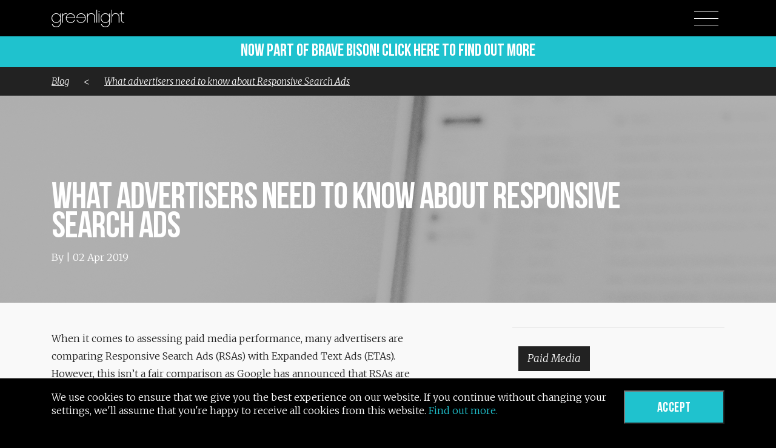

--- FILE ---
content_type: text/html; charset=utf-8
request_url: https://www.greenlightdigital.com/blog/blog-posts/what-advertisers-need-to-know-about-responsive-search-ads/
body_size: 31979
content:

<!doctype html><html lang="en"><head><script>
(function (w, d, s, l, i) {
w[l] = w[l] || []; w[l].push({
'gtm.start':
new Date().getTime(), event: 'gtm.js'
}); var f = d.getElementsByTagName(s)[0],
j = d.createElement(s), dl = l != 'dataLayer' ? '&l=' + l : ''; j.async = true; j.src =
'https://www.googletagmanager.com/gtm.js?id=' + i + dl; f.parentNode.insertBefore(j, f);
})(window, document, 'script', 'dataLayer', 'GTM-K4G4CG');</script><meta charset="utf-8"><meta http-equiv="X-UA-Compatible" content="IE=edge"><title>Greenlight Digital: What advertisers need to know about Responsive Search Ads</title><meta name="description" content="We're a digital agency that communicates with people by marrying data and creativity."><meta http-equiv="cleartype" content="on"><meta name="HandheldFriendly" content="True"><meta name="MobileOptimized" content="320"><meta name="viewport" content="width=device-width,initial-scale=1,maximum-scale=2">
<meta property="og:url" content="https://www.greenlightdigital.com/blog/blog-posts/what-advertisers-need-to-know-about-responsive-search-ads/" /><meta property="og:type" content="article" /><meta property="og:title" content="What advertisers need to know about Responsive Search Ads " /><meta property="og:description" content="When it comes to assessing paid media performance, many advertisers are comparing Responsive Search Ads (RSAs) with Expanded Text Ads (ETAs). However, this isn’t a fair com..." /><meta property="og:image" content="/media/3493/blog_why-using-responsive-search-ads-are-worth-it_taras-shypka-ifsvn82xfgo-unsplash-bw.png" />
<link rel="stylesheet" href="https://maxcdn.bootstrapcdn.com/bootstrap/4.0.0-beta.2/css/bootstrap.min.css" integrity="sha384-PsH8R72JQ3SOdhVi3uxftmaW6Vc51MKb0q5P2rRUpPvrszuE4W1povHYgTpBfshb" crossorigin="anonymous"><link href="https://fonts.googleapis.com/css?family=Merriweather:300,300i,900,900i" rel="stylesheet"><link rel="stylesheet" type="text/css" href="/css/compiled-styles.css" /><script src="https://ajax.googleapis.com/ajax/libs/jquery/1.12.4/jquery.min.js"></script><script src="https://ajax.aspnetcdn.com/ajax/jquery.validate/1.13.1/jquery.validate.min.js"></script><script src="https://ajax.aspnetcdn.com/ajax/mvc/5.1/jquery.validate.unobtrusive.min.js"></script><script src="https://cdn.jsdelivr.net/blazy/latest/blazy.min.js"></script><script src="/Scripts/greenlight.cookiePolicy.js"></script><link href="https://cdnjs.cloudflare.com/ajax/libs/select2/4.0.6-rc.0/css/select2.min.css" rel="stylesheet" /><script src="https://cdnjs.cloudflare.com/ajax/libs/select2/4.0.6-rc.0/js/select2.js"></script></head>
<div id="CookieBanner" class="cookie">
    <div class="container">
        <p>We use cookies to ensure that we give you the best experience on our website. If you continue without changing your settings, we'll assume that you're happy to receive all cookies from this website. <a target="_blank" href="/cookie-policy/">Find out more.</a></p>
        <button id="btnAcceptCookies" class="accept">Accept</button>
    </div>
</div>
<body class="blogs "><noscript><iframe src="https://www.googletagmanager.com/ns.html?id=GTM-K4G4CG"
height="0" width="0" style="display:none;visibility:hidden"></iframe></noscript>



<script>
    if (document.referrer != null) {
        var element = "";
    }
</script>



<section id="hero-container" class="article-header">

                <img class="b-lazy loaded" src="/media/3493/blog_why-using-responsive-search-ads-are-worth-it_taras-shypka-ifsvn82xfgo-unsplash-bw.png" id="hero-image">

    <header id="site-nav" style="background-color: black">
        <div class="container">
            <div class="row">
                <div class="col-6">
                    <a href="/"><img src="/media/1001/greenlight-logo-white.svg" id="logo" alt="Greenlight Digital" width="120" height="45"></a>
                </div>
                <div class="col-6">
                    <div id="menu-toggle">
                        <div id="hamburger"><span></span><span></span><span></span></div>
                        <div id="cross"><span></span><span></span></div>
                    </div>
                </div>
            </div>
        </div>
		
		
				<div class="row">
        <a href="https://bravebison.com" style="width:100%">
            <div class="" style="
    background: #1fc2ce;
    text-align: center;
    width: 100%;
	padding: 0 25px;
">
                <span style="
    font-size: 28px;
    text-align: center;
    font-family: &quot;BebasNeueBold&quot;, serif;
    color: white;
">Now part of brave bison! Click here to find out more</span>
            </div>
        </a>
    </div>
		
            <div id="article-sticky-header">
                <div class="container">
                    <div class="row">
                        <div class="col-12">
                            <a href="/blog">Blog</a>
                            <span style="margin-left:20px; margin-right:20px"> < </span>
                            <a href="#">What advertisers need to know about Responsive Search Ads </a>
                        </div>
                    </div>
                </div>
            </div>
    </header>

    <nav>
        <ul>

                    <li><a href="/">Home</a></li>
                    <li><a href="/about/">About</a></li>
                    <li><a href="/work/">Work</a></li>
                    <li><a href="/what-we-do/">What We Do</a></li>
                    <li><a href="/people/">People</a></li>
                    <li><a href="/careers/">Careers</a></li>
                    <li><a href="/contact/">Contact</a></li>
                    <li><a href="/blog/">Blog</a></li>



        </ul>
    </nav>

    <div class="container" id="site-heading">

        <div class="row">
            <div class="col-12">
                <h1 class="hero-heading-title">What advertisers need to know about Responsive Search Ads </h1>
            </div>
                <div class="col-12">
                    <p>By  | 02 Apr 2019</p>
                </div>
        </div>
    </div>


</section>
<main class="wrapper" id="main">

    <section class="" id="blogs">
        <div class="container">

            <div class="row" id="single-blog-section">
                <div class="col-md-7 col-12 blog-content">

                    <div class="row show-only-xs blog-tag-list">
                        <div class="col-12">
                            <hr />
                            <ul class="filter text-left">
                                    <li class="blog-tag">
                                        <a href="/blog?tags=Paid-Media">Paid Media</a>
                                    </li>
                                    <li class="blog-tag">
                                        <a href="/blog?tags=Paid-Search,-Paid-Social,-and-Shopping">Paid Search, Paid Social, and Shopping</a>
                                    </li>
                            </ul>
                            <hr />
                        </div>
                    </div>

                    <p>When it comes to assessing paid media performance, many advertisers are comparing Responsive Search Ads (RSAs) with Expanded Text Ads (ETAs). However, this isn’t a fair comparison as Google has announced that RSAs are being shown on inventory where ETAs wouldn’t be eligible to appear. For example, RSAs can be shown on searches where ETAs may have had a low Ad Rank. As a result, RSAs will enable advertisers to broaden their reach and, as a rule of thumb, should be evaluated based on incrementality.</p>
<p><span class="h4" style="font-size: 48px; border-bottom: 1px solid #1fc2ce;">Why RSAs help advertisers increase reach</span></p>
<ul>
<li>As RSAs have a variety of components to build an ad copy, the auction will try to find a combination that will deliver a high-quality score and qualify for searches. In contrast, ETAs might have a low-quality score and not be eligible to serve the ad.</li>
<li>Machine learning helps create an ad that’s relevant enough to access inventory ETAs weren’t able to access.</li>
</ul>
<p>The new inventory RSAs can be found by running a search term report. The best way to review the specific new placements is by comparing the period right before and after RSAs were enabled in an ad group. From there, new queries where there were no impressions before but that led to an increase in impressions after the RSAs were added can be identified.</p>
<p><span class="h4" style="font-size: 48px; border-bottom: 1px solid #1fc2ce;">Help the machine learn</span></p>
<p>It’s essential to review the inventory your RSAs are served on long after you first implemented RSAs, as these ads use machine learning. Through machine learning, the system learns which inventory works poorly and which is promising. Google will automatically turn off inventory that’s performing poorly and push the best performing ones. That’s why it’s worth reviewing the inventory on a regular basis by looking at ad performance segmented by query, using a script. The script will allow you to review 46 possible reports and will help you <a href="https://searchengineland.com/script-automates-adding-adwords-data-google-spreadsheet-277724">automate the process</a> of downloading each report separately. This way, more informed decisions can be made about the RSAs and ad components can be refreshed.</p>
<p>RSAs performance and reach can only be as good as the ad components advertisers provide. Therefore, it’s essential to give machine learning time to learn and for the advertiser to review its impact before experimenting with other ad components. Google has <a href="https://support.google.com/google-ads/answer/9023565?hl=en&amp;ref_topic=3119117">guidelines</a> to help create the best possible components.</p>
<p>Many advertisers have been struggling to see the true value of RSAs, but now that more information on how to review ads is available, they can now make more informed decisions moving forward.</p>

                    <div id="article-download">
                    </div>


                    <div class="row hide-above-xs">
                        <div class="col-12">
                            <p class="right-hand-header">Share this article:</p>

<div class="addthis_toolbox addthis_default_style addthis_32x32_style ">
    <a class="addthis_button_facebook at300b social-btn" title="Facebook" href="#">
        <svg xmlns="http://www.w3.org/2000/svg" xmlns:xlink="http://www.w3.org/1999/xlink" viewBox="0 0 32 32" version="1.1" role="img" aria-labelledby="at-svg-facebook-1" title="Facebook" alt="Facebook" style="width: 32px; height: 32px;" class="at-icon at-icon-facebook"><title id="at-svg-facebook-1">Facebook</title><g><path d="M22 5.16c-.406-.054-1.806-.16-3.43-.16-3.4 0-5.733 1.825-5.733 5.17v2.882H9v3.913h3.837V27h4.604V16.965h3.823l.587-3.913h-4.41v-2.5c0-1.123.347-1.903 2.198-1.903H22V5.16z" fill-rule="evenodd"></path></g></svg>
        
    </a>
    <a class="addthis_button_twitter at300b social-btn" title="Twitter" href="#">
        <svg xmlns="http://www.w3.org/2000/svg" xmlns:xlink="http://www.w3.org/1999/xlink" viewBox="0 0 32 32" version="1.1" role="img" aria-labelledby="at-svg-twitter-2" title="Twitter" alt="Twitter" style="width: 32px; height: 32px;" class="at-icon at-icon-twitter"><title id="at-svg-twitter-2">Twitter</title><g><path d="M27.996 10.116c-.81.36-1.68.602-2.592.71a4.526 4.526 0 0 0 1.984-2.496 9.037 9.037 0 0 1-2.866 1.095 4.513 4.513 0 0 0-7.69 4.116 12.81 12.81 0 0 1-9.3-4.715 4.49 4.49 0 0 0-.612 2.27 4.51 4.51 0 0 0 2.008 3.755 4.495 4.495 0 0 1-2.044-.564v.057a4.515 4.515 0 0 0 3.62 4.425 4.52 4.52 0 0 1-2.04.077 4.517 4.517 0 0 0 4.217 3.134 9.055 9.055 0 0 1-5.604 1.93A9.18 9.18 0 0 1 6 23.85a12.773 12.773 0 0 0 6.918 2.027c8.3 0 12.84-6.876 12.84-12.84 0-.195-.005-.39-.014-.583a9.172 9.172 0 0 0 2.252-2.336" fill-rule="evenodd"></path></g></svg>
        
    </a>
    <a class="addthis_button_linkedin at300b social-btn" title="LinkedIn" href="#">
        <svg xmlns="http://www.w3.org/2000/svg" xmlns:xlink="http://www.w3.org/1999/xlink" viewBox="0 0 32 32" version="1.1" role="img" aria-labelledby="at-svg-linkedin-6" class="at-icon at-icon-linkedin" style="fill:rgb(0, 119, 181); width: 32px; height: 32px;"><title id="at-svg-linkedin-6">LinkedIn</title><g><path d="M26 25.963h-4.185v-6.55c0-1.56-.027-3.57-2.175-3.57-2.18 0-2.51 1.7-2.51 3.46v6.66h-4.182V12.495h4.012v1.84h.058c.558-1.058 1.924-2.174 3.96-2.174 4.24 0 5.022 2.79 5.022 6.417v7.386zM8.23 10.655a2.426 2.426 0 0 1 0-4.855 2.427 2.427 0 0 1 0 4.855zm-2.098 1.84h4.19v13.468h-4.19V12.495z" fill-rule="evenodd"></path></g></svg>
        
    </a>
</div>



                        </div>
                    </div>
                    <div id="replace-section">
                        <!-- The Modal -->
                        <div id="myModal" class="modal">

                            <!-- Modal content -->
                            <div class="modal-content">
                                <h4>TO VIEW THIS CONTENT, PLEASE ENTER YOUR DETAILS</h4>
                                <div id="iframe-wrapper">

                                </div>
                            </div>

                        </div>
                    </div>
                </div>
                <div class="col-md-1 hide-at-tablet"></div>
                <div class="col-md-5 col-lg-4 col-12">

                    <hr />
                    <div class="row show-above-xs blog-tag-list">
                        <div class="col-md-12">
                            <ul class="filter text-left">
                                    <li class="blog-tag">
                                        <a href="/blog?tags=Paid-Media">Paid Media</a>
                                    </li>
                                    <li class="blog-tag">
                                        <a href="/blog?tags=Paid-Search,-Paid-Social,-and-Shopping">Paid Search, Paid Social, and Shopping</a>
                                    </li>
                            </ul>
                        </div>
                    </div>

                    <p class="right-hand-header">Share this article:</p>

<div class="addthis_toolbox addthis_default_style addthis_32x32_style ">
    <a class="addthis_button_facebook at300b social-btn" title="Facebook" href="#">
        <svg xmlns="http://www.w3.org/2000/svg" xmlns:xlink="http://www.w3.org/1999/xlink" viewBox="0 0 32 32" version="1.1" role="img" aria-labelledby="at-svg-facebook-1" title="Facebook" alt="Facebook" style="width: 32px; height: 32px;" class="at-icon at-icon-facebook"><title id="at-svg-facebook-1">Facebook</title><g><path d="M22 5.16c-.406-.054-1.806-.16-3.43-.16-3.4 0-5.733 1.825-5.733 5.17v2.882H9v3.913h3.837V27h4.604V16.965h3.823l.587-3.913h-4.41v-2.5c0-1.123.347-1.903 2.198-1.903H22V5.16z" fill-rule="evenodd"></path></g></svg>
        
    </a>
    <a class="addthis_button_twitter at300b social-btn" title="Twitter" href="#">
        <svg xmlns="http://www.w3.org/2000/svg" xmlns:xlink="http://www.w3.org/1999/xlink" viewBox="0 0 32 32" version="1.1" role="img" aria-labelledby="at-svg-twitter-2" title="Twitter" alt="Twitter" style="width: 32px; height: 32px;" class="at-icon at-icon-twitter"><title id="at-svg-twitter-2">Twitter</title><g><path d="M27.996 10.116c-.81.36-1.68.602-2.592.71a4.526 4.526 0 0 0 1.984-2.496 9.037 9.037 0 0 1-2.866 1.095 4.513 4.513 0 0 0-7.69 4.116 12.81 12.81 0 0 1-9.3-4.715 4.49 4.49 0 0 0-.612 2.27 4.51 4.51 0 0 0 2.008 3.755 4.495 4.495 0 0 1-2.044-.564v.057a4.515 4.515 0 0 0 3.62 4.425 4.52 4.52 0 0 1-2.04.077 4.517 4.517 0 0 0 4.217 3.134 9.055 9.055 0 0 1-5.604 1.93A9.18 9.18 0 0 1 6 23.85a12.773 12.773 0 0 0 6.918 2.027c8.3 0 12.84-6.876 12.84-12.84 0-.195-.005-.39-.014-.583a9.172 9.172 0 0 0 2.252-2.336" fill-rule="evenodd"></path></g></svg>
        
    </a>
    <a class="addthis_button_linkedin at300b social-btn" title="LinkedIn" href="#">
        <svg xmlns="http://www.w3.org/2000/svg" xmlns:xlink="http://www.w3.org/1999/xlink" viewBox="0 0 32 32" version="1.1" role="img" aria-labelledby="at-svg-linkedin-6" class="at-icon at-icon-linkedin" style="fill:rgb(0, 119, 181); width: 32px; height: 32px;"><title id="at-svg-linkedin-6">LinkedIn</title><g><path d="M26 25.963h-4.185v-6.55c0-1.56-.027-3.57-2.175-3.57-2.18 0-2.51 1.7-2.51 3.46v6.66h-4.182V12.495h4.012v1.84h.058c.558-1.058 1.924-2.174 3.96-2.174 4.24 0 5.022 2.79 5.022 6.417v7.386zM8.23 10.655a2.426 2.426 0 0 1 0-4.855 2.427 2.427 0 0 1 0 4.855zm-2.098 1.84h4.19v13.468h-4.19V12.495z" fill-rule="evenodd"></path></g></svg>
        
    </a>
</div>



                    <hr />
                    <p class="right-hand-header">About the author</p>

                    <div class="card featured author-card">
                        <div class="card-img">
                                <img src="/media/2947/dummy-person.jpg" alt="">

                        </div>
                        <div class="card-body text-center">
                            <h4 class="card-title"></h4>
                            <div class="card-text"><p>Previous employee</p></div>
                            <div class="author-btn">
                                <a href="/blog?authors=">
                                    <span>More by this author</span>
                                </a>
                            </div>
                        </div>

                    </div>

                        <p class="right-hand-header">Related articles</p>
                        <div class="row">

<!-- START - Card Big -->
<div class="col-12 article-card">
    <div class="card  card--big">
        <a href="/blog/blog-posts/the-new-google-policy-manager-will-make-marketers-lives-a-little-bit-easier/">
                <div class="card-img">
                        <img class="b-lazy loaded" src="/media/3491/blog_how-the-new-google-policy-manager-will-make-every-marketer-s-life-a-little-bit-easier_igor-miske-px3ibxv-4tu-unsplash-bw.png" alt="">

                </div>
                <div class="card-tag ">
                            <span>Google</span>
                </div>
                <div class="card-body">

                    <p class="card-title">The new Google Policy manager will make marketers’ lives a little bit easier</p>
                    <div class="card-text">
                        <p>
                            Disapproved keywords and ads can happen at any time and can take marketers by surprise – and while the fixing process isn’t terribly complex, Google is going to make advert...
                        </p>
                    </div>

                </div>
        </a>
        <div class="author-details">
            <div class="row">
                <div class="col-10 ">
                    <div class="flex-container">
                        <div class="author-details-name">
<p>20 Mar 2019</p>
                        </div>
                    </div>
                </div>

                <div class="col-2">
                    <div class="arrow flex-container">
                        <a href="/blog/blog-posts/the-new-google-policy-manager-will-make-marketers-lives-a-little-bit-easier/">
                            <svg class="arrow-image" xmlns="http://www.w3.org/2000/svg" xmlns:xlink="http://www.w3.org/1999/xlink" version="1.1" id="Layer_1" viewBox="0 0 93.4 43.9" style="enable-background:new 0 0 93.4 43.9;" xml:space="preserve">
<g id="Homepage" transform="translate(-216.000000, -667.000000)">
                            <g id="Arrow-_x2F_-white" transform="translate(217.000000, 668.000000)">
                            <path id="Line" class="st0" d="M70.5,41.4L91,20.9" />

                            <polyline id="Line-Copy-2" class="st0" points="70.5,0.4 78.9,8.8 91,20.9   " />

                            <path id="Line-Copy" class="st0" d="M0,20.9h90" />

	</g>
</g>
</svg>
                        </a>
                    </div>

                </div>
            </div>
        </div>
    </div>
    <!-- END - Card Big -->
</div>
<!-- START - Card Big -->
<div class="col-12 article-card">
    <div class="card  card--big">
        <a href="/blog/blog-posts/how-to-continually-improve-advertising-across-paid-media-platforms/">
                <div class="card-img">
                        <img class="b-lazy loaded" src="/media/2853/how-to-continually-improve-advertising-across-paid-media-platforms-header.jpg" alt="">

                </div>
                <div class="card-tag ">
                            <span>Paid Media</span>
                </div>
                <div class="card-body">

                    <p class="card-title">How to continually improve advertising across paid media platforms</p>
                    <div class="card-text">
                        <p>
                            Over the last 18 years or so, there’s been considerable growth in digital advertising. With social media constantly expanding, Google and Bing...
                        </p>
                    </div>

                </div>
        </a>
        <div class="author-details">
            <div class="row">
                <div class="col-10 ">
                    <div class="flex-container">
                        <div class="author-details-name">
                                <p>By</p>
                                <p>Christina Ahmed</p>
                                <p>|</p>
<p>21 Jan 2019</p>
                        </div>
                    </div>
                </div>

                <div class="col-2">
                    <div class="arrow flex-container">
                        <a href="/blog/blog-posts/how-to-continually-improve-advertising-across-paid-media-platforms/">
                            <svg class="arrow-image" xmlns="http://www.w3.org/2000/svg" xmlns:xlink="http://www.w3.org/1999/xlink" version="1.1" id="Layer_1" viewBox="0 0 93.4 43.9" style="enable-background:new 0 0 93.4 43.9;" xml:space="preserve">
<g id="Homepage" transform="translate(-216.000000, -667.000000)">
                            <g id="Arrow-_x2F_-white" transform="translate(217.000000, 668.000000)">
                            <path id="Line" class="st0" d="M70.5,41.4L91,20.9" />

                            <polyline id="Line-Copy-2" class="st0" points="70.5,0.4 78.9,8.8 91,20.9   " />

                            <path id="Line-Copy" class="st0" d="M0,20.9h90" />

	</g>
</g>
</svg>
                        </a>
                    </div>

                </div>
            </div>
        </div>
    </div>
    <!-- END - Card Big -->
</div>
<!-- START - Card Big -->
<div class="col-12 article-card">
    <div class="card  card--big">
        <a href="/blog/blog-posts/2018-search-advertising-wrap-up/">
                <div class="card-img">
                        <img class="b-lazy loaded" src="/media/3478/blog_2018-search-advertising-wrap-up_etienne-boulanger-aafojsh-9ju-unsplash-bw.png" alt="">

                </div>
                <div class="card-tag ">
                            <span>Paid Media</span>
                </div>
                <div class="card-body">

                    <p class="card-title">2018 search advertising wrap up</p>
                    <div class="card-text">
                        <p>
                            With 2018 wrapped up, it’s a good time to reflect on the biggest search advertising stories from the year, with a view to understand how they’ll influence the coming year...
                        </p>
                    </div>

                </div>
        </a>
        <div class="author-details">
            <div class="row">
                <div class="col-10 ">
                    <div class="flex-container">
                        <div class="author-details-name">
                                <p>By</p>
                                <p>Andy Hunt</p>
                                <p>|</p>
<p>11 Jan 2019</p>
                        </div>
                    </div>
                </div>

                <div class="col-2">
                    <div class="arrow flex-container">
                        <a href="/blog/blog-posts/2018-search-advertising-wrap-up/">
                            <svg class="arrow-image" xmlns="http://www.w3.org/2000/svg" xmlns:xlink="http://www.w3.org/1999/xlink" version="1.1" id="Layer_1" viewBox="0 0 93.4 43.9" style="enable-background:new 0 0 93.4 43.9;" xml:space="preserve">
<g id="Homepage" transform="translate(-216.000000, -667.000000)">
                            <g id="Arrow-_x2F_-white" transform="translate(217.000000, 668.000000)">
                            <path id="Line" class="st0" d="M70.5,41.4L91,20.9" />

                            <polyline id="Line-Copy-2" class="st0" points="70.5,0.4 78.9,8.8 91,20.9   " />

                            <path id="Line-Copy" class="st0" d="M0,20.9h90" />

	</g>
</g>
</svg>
                        </a>
                    </div>

                </div>
            </div>
        </div>
    </div>
    <!-- END - Card Big -->
</div>                        </div>
                        <a href="/blog">
                            <div class="row view-all-blogs">
                                <div class="col-2">
                                </div>
                                <div class="col-7">

                                    <h1 class="view-all-blogs-link">View All</h1>
                                </div>
                                <div class="col-3">
                                    <svg class="arrow-image" xmlns="http://www.w3.org/2000/svg" xmlns:xlink="http://www.w3.org/1999/xlink" version="1.1" id="Layer_1" viewBox="0 0 93.4 43.9" style="enable-background:new 0 0 93.4 43.9;" xml:space="preserve">

                                    <g id="Homepage" transform="translate(-216.000000, -667.000000)">
                                    <g id="Arrow-_x2F_-white" transform="translate(217.000000, 668.000000)">
                                    <path id="Line" class="st0" d="M70.5,41.4L91,20.9"></path>
                                    <polyline id="Line-Copy-2" class="st0" points="70.5,0.4 78.9,8.8 91,20.9   "></polyline>
                                    <path id="Line-Copy" class="st0" d="M0,20.9h90"></path>
	                                        </g>
                                        </g>
                                    </svg>
                                </div>
                            </div>
                        </a>

                </div>
            </div>
        </div>


    </section>
</main>

<footer id="site-footer">
    <div class="container">
        <div class="row">
            <div class="col-lg-3 col-sm-4 foot-address">
                <p>
                    <strong>Greenlight Digital</strong><br />
The Varnish Works, <br />3 Bravingtons Walk, <br />King&#39;s Cross, London, N1 9AJ <br />                </p>
            </div>
            <div class="col-lg-6 col-sm-4 foot-manifesto text-center">
                <p>
Brave digital. Expertly done. <br />                </p>
                <p></p>
                <div class="footer-icon-container">
                        <img class="footer-logo" src="/media/3386/iso-27001-2013-badge.png" />
                        <img class="footer-logo" src="/media/3387/iasme-consortium-accredited_badge.png" />
                        <img class="footer-logo" src="/media/3385/cyber-essentials_badge.png" />
                        <img class="footer-logo" src="/media/3728/cfs_co2_neutral_org_plus-2.png" />
                        <img class="footer-logo" src="/media/3475/disability-confident-committed-badge_white.png" />
                </div>
            </div>
            <div class="col-lg-3 col-sm-4 foot-contact">
                <ul class="social-links">
                        <li>
                            <a href="https://www.facebook.com/GreenlightDigitalLtd/" target="_blank" class="social-icon">
                                <img src="/media/1016/greenlight-icon-social-facebook.svg">
                            </a>
                        </li>
                        <li>
                            <a href="https://www.linkedin.com/company/greenlight/" target="_blank" class="social-icon">
                                <img src="/media/1018/greenlight-icon-social-linkedin.svg">
                            </a>
                        </li>
                        <li>
                            <a href="https://twitter.com/GLDigital" target="_blank" class="social-icon">
                                <img src="/media/1019/greenlight-icon-social-twitter.svg">
                            </a>
                        </li>
                </ul>
                <ul class="contact-details">
                    <li>
                        <a href="mailto:info@greenlightdigital.com">info@greenlightdigital.com</a>
                    </li>
                    <li>
                        <a href="tel:02072537000">+44 (0)20 72537000</a>
                    </li>
                </ul>
            </div>
        </div>
    </div>
    <div class="footer-sitemap">
        <p>&copy; Copyright 2023 Greenlight Digital Ltd. All rights reserved | Company no: 03314461 | <a href=""></a> | <a href="/privacy-policy/">Privacy Policy</a> | <a href="/cookie-policy/">Cookie Policy</a> | <a href="/sitemap/">Sitemap</a></p>
    </div>
</footer>

<!-- Scripts -->
<script src="/scripts/main.js"></script>
<script src="https://cdn.jsdelivr.net/npm/vanilla-lazyload@8.17.0/dist/lazyload.min.js"></script>
<script type="text/javascript" src="https://cdn.jsdelivr.net/npm/slick-carousel@1.8.1/slick/slick.min.js"></script>

<!-- analytics -->
<noscript>
    <iframe src="//www.googletagmanager.com/ns.html?id=GTM-K4G4CG"
            height="0" width="0" style="display: none; visibility: hidden"></iframe>
</noscript>

<!--START OF TRUSTist REVIEWer CODE - DO NOT CHANGE-->
<script type="text/javascript" src="https://widget.trustist.com/reviewer.js"></script>
<script type="text/javascript">(function (w, d, b, l) { function x() { try { return new XMLHttpRequest(); } catch (e) { } try { return new ActiveXObject("Msxml3.XMLHTTP"); } catch (e) { } try { return new ActiveXObject("Msxml2.XMLHTTP.6.0"); } catch (e) { } try { return new ActiveXObject("Msxml2.XMLHTTP.3.0"); } catch (e) { } try { return new ActiveXObject("Msxml2.XMLHTTP"); } catch (e) { } try { return new ActiveXObject("Microsoft.XMLHTTP"); } catch (e) { } return null; } function g(u, c) { var h = x(); h.onreadystatechange = function () { if (h.readyState === 4) { if (h.status === 200 || h.status === 0) { c(h.responseText); } } }; h.open('GET', u); h.send(); } function r(t) { var a = d; var c = a.createElement("script"); c.type = "application/ld+json"; c.innerText = t; a = a.getElementsByTagName("head")[0]; a.appendChild(c); w.tsInit(b, l, t); } g('//widget.trustist.com/widgetdata?businessKey='.concat(b, '&locationKey=', l), r); })(window, document, 'h_u48_ps', '');</script> <!--END OF TRUSTist REVIEWer CODE-->


<script src="https://tags.crwdcntrl.net/c/11850/cc_af.js"></script>
<script type="text/javascript" src="https://ad.crwdcntrl.net/5/c=9802/pe=y/var=ccauds"></script>

<script type="text/javascript" src="https://s7.addthis.com/js/300/addthis_widget.js#pubid=ra-5c4f19547a33d6ce"></script>
<script>
        
</script>


</body>

</html>

--- FILE ---
content_type: text/css
request_url: https://www.greenlightdigital.com/css/compiled-styles.css
body_size: 72072
content:
@charset "UTF-8";
/* -------------------- Base -------------------- */
@font-face {
  font-family: 'BebasNeueBold';
  /*src: url('../fonts/BebasNeueBold.eot');*/
  src: url("../fonts/BebasNeueBold.woff2") format("woff2"), url("../fonts/BebasNeueBold.woff") format("woff"); }

html {
  font-size: 16px; }

body {
  font: normal 300 62.5%/1.85 "Merriweather", serif;
  font-stretch: normal;
  color: #222222; }

h1, h2, h3, h4, h5, h6 {
  font-family: "BebasNeueBold", serif;
  clear: both;
  margin: 0;
  font-weight: normal;
  display: block; }

h1 {
  font-size: 8em;
  color: #ffffff;
  line-height: .9em;
  margin-bottom: 10px;
  z-index: 1;
  padding-left: 45px;
  position: relative; }
  h1:before {
    content: '';
    background: url("../graphics/greenlight-dash.svg") center/cover no-repeat;
    display: block;
    width: 35px;
    height: 60px;
    float: left;
    margin-right: 10px;
    position: absolute;
    top: 0;
    left: 0; }
  @media only screen and (min-width: 992px) {
    h1 {
      font-size: 10em;
      line-height: .8em;
      letter-spacing: -1px; }
      h1:before {
        height: 74px; } }

h2 {
  font-size: 8em;
  color: #ffffff;
  line-height: .85em; }
  @media only screen and (min-width: 992px) {
    h2 {
      font-size: 10.2em;
      line-height: .95em; } }

h3 {
  font-size: 3.4em;
  font-family: "Merriweather", serif;
  font-weight: 300;
  color: #ffffff; }

h4 {
  font-size: 4.8em;
  border-bottom: 1px solid #1fc2ce;
  display: inline-block;
  margin-bottom: .5em; }
  @media only screen and (min-width: 992px) {
    h4 {
      margin-bottom: .8em; } }

h5 {
  font-size: 3.2em;
  line-height: 1; }
  h5:after {
    content: '';
    height: 1px;
    width: 120px;
    background-color: #1fc2ce;
    display: block;
    margin: 15px auto; }

h6 {
  font-size: 1.6em; }

p {
  font-size: 1.6em;
  margin-bottom: 1em; }
  p.lead {
    font-size: 2.4em;
    line-height: 1.6; }
  p:last-child {
    margin-bottom: 0; }
  @media only screen and (min-width: 992px) {
    p {
      margin-bottom: 1.4em; } }

a {
  color: #1fc2ce;
  text-decoration: none; }
  a:hover, a:focus, a:active {
    outline: 0;
    color: #1fc2ce;
    text-decoration: none; }
  a.btn-start {
    color: #222222;
    text-transform: uppercase;
    border: 2px solid;
    font-size: 1.6em;
    padding: 15px 40px;
    margin: 30px 0 0;
    display: inline-block; }
  a.learn-more-btn {
    color: #ffffff;
    text-transform: uppercase;
    border: 2px solid;
    padding: 15px 40px;
    margin: 30px 0 0;
    display: inline-block; }
  a.btn {
    font-family: "BebasNeueBold", serif;
    background-color: #1fc2ce;
    color: #ffffff;
    border-radius: 0;
    font-size: 1.5em;
    padding: 8px 25px 4px;
    margin-top: 10px; }
  a.view-all {
    font-family: "BebasNeueBold", serif;
    font-size: 4.8em;
    color: #222222;
    margin-top: 10px; }
    a.view-all:before {
      content: '';
      background: url("../graphics/greenlight-dash.svg") center/cover no-repeat;
      display: block;
      width: 20px;
      height: 38px;
      float: left;
      margin-right: 10px;
      margin-top: 0.43em; }
    a.view-all:after {
      content: '';
      background: url("../graphics/greenlight-arrow.svg") center/cover no-repeat;
      display: inline-block;
      width: 60px;
      height: 28px;
      margin-left: 10px;
      margin-bottom: 3px; }

button.view-all {
  background: none;
  border: none;
  outline: none;
  font-family: "BebasNeueBold", serif;
  font-size: 4.8em;
  margin: 20px auto;
  display: block;
  cursor: pointer; }
  button.view-all:after {
    content: '';
    background-image: url("../Content/icons/greenlight-arrow-green.png");
    background-size: contain;
    background-repeat: no-repeat;
    width: 41px;
    height: 91px;
    display: block;
    margin: 0 auto; }

b, strong {
  font-weight: 900; }

ul.filter {
  text-align: center;
  font-size: 1.4em;
  padding-left: 0; }
  @media only screen and (min-width: 992px) {
    ul.filter {
      font-size: 1.6em; } }
  ul.filter li {
    display: inline-block;
    font-style: italic;
    padding: .3em 1em;
    cursor: pointer;
    margin: 5px; }
    @media only screen and (min-width: 992px) {
      ul.filter li {
        margin: 10px; } }
    ul.filter li:before {
      display: none; }
    ul.filter li.active {
      background-color: #1fc2ce !important; }

dfn, cite, em, i {
  font-style: italic; }

blockquote {
  background-color: #222222;
  color: #ffffff;
  padding: 3em; }
  @media only screen and (min-width: 992px) {
    blockquote {
      padding: 5em; } }
  blockquote p {
    font-family: "BebasNeueBold", serif;
    font-size: 4em;
    line-height: 1;
    padding-top: 1.5em;
    margin-bottom: 1em; }
    blockquote p:before {
      content: '“';
      display: block;
      font-size: 2.8em;
      position: absolute;
      top: 50px; }
  blockquote footer {
    background-color: transparent;
    font-size: 1.4em;
    font-style: italic; }

table tr td {
  vertical-align: top;
  padding: 10px 0;
  border-bottom: 1px solid #EEE; }

table tr:last-child td {
  border-bottom: 0; }

* {
  -webkit-font-smoothing: antialiased;
  -moz-osx-font-smoothing: grayscale; }

html, body {
  height: 100%;
  margin: 0; }

body {
  background-color: #000; }

::-moz-selection {
  background: #1fc2ce;
  color: #ffffff; }

::selection {
  background: #1fc2ce;
  color: #ffffff; }

::-moz-selection {
  background: #1fc2ce;
  color: #ffffff; }

main {
  background-color: #ffffff; }

figure {
  margin: 0; }

img {
  max-width: 100%;
  height: auto; }
  img.full {
    width: 100%; }

hr {
  width: 100%;
  height: 1px;
  border: 0;
  background: #444444; }

.container,
.container-fluid, .col, .col-1, .col-10, .col-11, .col-12, .col-2, .col-3, .col-4, .col-5, .col-6, .col-7, .col-8, .col-9, .col-auto, .col-lg, .col-lg-1, .col-lg-10, .col-lg-11, .col-lg-12, .col-lg-2, .col-lg-3, .col-lg-4, .col-lg-5, .col-lg-6, .col-lg-7, .col-lg-8, .col-lg-9, .col-lg-auto, .col-md, .col-md-1, .col-md-10, .col-md-11, .col-md-12, .col-md-2, .col-md-3, .col-md-4, .col-md-5, .col-md-6, .col-md-7, .col-md-8, .col-md-9, .col-md-auto, .col-sm, .col-sm-1, .col-sm-10, .col-sm-11, .col-sm-12, .col-sm-2, .col-sm-3, .col-sm-4, .col-sm-5, .col-sm-6, .col-sm-7, .col-sm-8, .col-sm-9, .col-sm-auto, .col-xl, .col-xl-1, .col-xl-10, .col-xl-11, .col-xl-12, .col-xl-2, .col-xl-3, .col-xl-4, .col-xl-5, .col-xl-6, .col-xl-7, .col-xl-8, .col-xl-9, .col-xl-auto {
  padding-left: 20px;
  padding-right: 20px; }
  @media only screen and (min-width: 768px) {
    .container,
    .container-fluid, .col, .col-1, .col-10, .col-11, .col-12, .col-2, .col-3, .col-4, .col-5, .col-6, .col-7, .col-8, .col-9, .col-auto, .col-lg, .col-lg-1, .col-lg-10, .col-lg-11, .col-lg-12, .col-lg-2, .col-lg-3, .col-lg-4, .col-lg-5, .col-lg-6, .col-lg-7, .col-lg-8, .col-lg-9, .col-lg-auto, .col-md, .col-md-1, .col-md-10, .col-md-11, .col-md-12, .col-md-2, .col-md-3, .col-md-4, .col-md-5, .col-md-6, .col-md-7, .col-md-8, .col-md-9, .col-md-auto, .col-sm, .col-sm-1, .col-sm-10, .col-sm-11, .col-sm-12, .col-sm-2, .col-sm-3, .col-sm-4, .col-sm-5, .col-sm-6, .col-sm-7, .col-sm-8, .col-sm-9, .col-sm-auto, .col-xl, .col-xl-1, .col-xl-10, .col-xl-11, .col-xl-12, .col-xl-2, .col-xl-3, .col-xl-4, .col-xl-5, .col-xl-6, .col-xl-7, .col-xl-8, .col-xl-9, .col-xl-auto {
      padding-left: 15px;
      padding-right: 15px; } }

.row {
  margin-left: -20px;
  margin-right: -20px; }
  @media only screen and (min-width: 768px) {
    .row {
      margin-left: -15px;
      margin-right: -15px; } }

.padding-tb-120 {
  padding-top: 50px;
  padding-bottom: 50px; }
  @media only screen and (min-width: 992px) {
    .padding-tb-120 {
      padding-top: 120px;
      padding-bottom: 120px; } }

.padding-t-120 {
  padding-top: 50px; }
  @media only screen and (min-width: 992px) {
    .padding-t-120 {
      padding-top: 120px; } }

.padding-b-120 {
  padding-bottom: 50px; }
  @media only screen and (min-width: 992px) {
    .padding-b-120 {
      padding-bottom: 120px; } }

.padding-tb-60 {
  padding-top: 50px;
  padding-bottom: 50px; }
  @media only screen and (min-width: 992px) {
    .padding-tb-60 {
      padding-top: 60px;
      padding-bottom: 60px; } }

.padding-t-60 {
  padding-top: 50px; }
  @media only screen and (min-width: 992px) {
    .padding-t-60 {
      padding-top: 60px; } }

@media only screen and (min-width: 992px) {
  .parallax-10 {
    transform: translateY(100px); }
  .parallax-20 {
    transform: translateY(100px); }
  .parallax-30 {
    transform: translateY(150px); } }

form label,
form input,
form textarea {
  width: 100%;
  font-size: 1.6em; }

form input, form textarea {
  border: 0;
  margin-bottom: 20px;
  padding: 5px 10px; }

form input[type="submit"] {
  font-family: "BebasNeueBold", serif;
  background-color: #1fc2ce;
  color: #ffffff;
  font-size: 2.4em;
  padding: 7px 25px 2px;
  width: auto;
  margin-top: 10px; }

@media only screen and (min-width: 768px) {
  .b-lazy {
    opacity: 0;
    transition: opacity 1s 0.2s; }
    .b-lazy.loaded {
      opacity: 1; } }

.position-relative {
  position: relative; }

.center-block {
  display: table;
  margin-left: auto;
  margin-right: auto; }

.bg-gradient {
  background: #1fc2ce;
  /* old browsers */
  /* Chrome 10-25, Safari 5.1-6 */
  background: linear-gradient(to right, #1fc2ce, #05e4bc);
  /* W3C, IE 10+/ Edge, Firefox 16+, Chrome 26+, Opera 12+, Safari 7+ */
  color: #ffffff; }
  .bg-gradient h4 {
    border-bottom: 1px solid #ffffff; }

.bg-dark {
  background-color: #222222 !important;
  color: #ffffff; }

.bg-mid {
  background-color: #f0f0f0; }

.arrow-right {
  transform: rotate(-90deg);
  transform-origin: 50% 25%; }

ul {
  margin: 0;
  padding: 0; }
  ul li {
    list-style: none; }

/* -------------------- Cookie banner -------------------- */
.cookie {
  position: fixed;
  bottom: 0px;
  background: #000;
  z-index: 1;
  width: 100%;
  display: none; }

.cookie .container p {
  color: #fff;
  padding: 20px 0;
  margin: 0;
  width: 85%;
  float: left;
  line-height: 1.4em; }

.cookie .container button {
  width: 15%;
  display: block;
  text-align: center;
  float: left;
  max-width: 100%;
  font-family: "BebasNeueBold", serif;
  text-transform: uppercase;
  font-style: normal;
  font-weight: 300;
  font-size: 2.2em;
  letter-spacing: .5px;
  line-height: 0.7;
  padding: 20px 20px 16px 20px;
  color: #fff;
  background-color: #1fc2ce;
  margin: 20px 0 20px 0; }

@media only screen and (max-width: 768px) {
  .cookie .container p {
    width: 100%;
    padding: 20px 0 0 0; }
  .cookie .container button {
    width: auto;
    min-width: 130px;
    margin: 10px 0 20px 0; } }

/* -------------------- /Cookie banner -------------------- */
/* -------------------- Custom Booking Table -------------------- */
.newbookingtable {
  width: 100%;
  font-size:12px;}
  .newbookingtable th {
    border: 1px solid #dddddd;
    text-align: left;
    padding: 8px; }
  .newbookingtable td {
    border: 1px solid #dddddd;
    text-align: left;
    padding: 8px; }
  .newbookingtable tr:nth-child(even) {
    background-color: #dddddd; }
  .newbookingtable .roomname {
    display: flex;
    justify-content: flex-start;
    align-content: flex-start;
    align-items: center; }
    .newbookingtable .roomname input {
      width: 20%;
      margin: 0; }

/* -------------------- /Custom Booking Table -------------------- */
/* -------------------- /Base -------------------- */
/* -------------------- Plugins -------------------- */
/* Slider */
.slick-slider {
  position: relative;
  display: block;
  margin-bottom: 35px;
  box-sizing: border-box;
  -webkit-user-select: none;
  -moz-user-select: none;
  -ms-user-select: none;
  user-select: none;
  -webkit-touch-callout: none;
  -khtml-user-select: none;
  touch-action: pan-y;
  -webkit-tap-highlight-color: transparent; }

.slick-list {
  position: relative;
  display: block;
  overflow: hidden;
  margin: 0;
  padding: 0; }
  .slick-list:focus {
    outline: none; }
  .slick-list.dragging {
    cursor: pointer;
    cursor: hand; }

.slick-slider .slick-track,
.slick-slider .slick-list {
  transform: translate3d(0, 0, 0); }

.slick-track {
  position: relative;
  top: 0;
  left: 0;
  display: block;
  margin-left: auto;
  margin-right: auto; }

.slick-track:before,
.slick-track:after {
  display: table;
  content: ''; }

.slick-track:after {
  clear: both; }

.slick-loading .slick-track {
  visibility: hidden; }

.slick-slide {
  display: none;
  float: left;
  height: 100%;
  min-height: 1px;
  outline: none; }

[dir='rtl'] .slick-slide {
  float: right; }

.slick-slide img {
  display: block; }

.slick-slide.slick-loading img {
  display: none; }

.slick-slide.dragging img {
  pointer-events: none; }

.slick-initialized .slick-slide {
  display: block; }

.slick-loading .slick-slide {
  visibility: hidden; }

.slick-vertical .slick-slide {
  display: block;
  height: auto;
  border: 1px solid transparent; }

.slick-arrow.slick-hidden {
  display: none; }

.slick-dots {
  position: absolute;
  bottom: -45px;
  display: block;
  width: 100%;
  padding: 0;
  list-style: none;
  text-align: center; }
  .slick-dots li {
    position: relative;
    display: inline-block;
    width: 10px;
    height: 10px;
    margin: 0 10px;
    padding: 0;
    background-color: #fff;
    border-radius: 50%; }
    .slick-dots li:before {
      display: none; }
    .slick-dots li.slick-active {
      background-color: #1fc2ce; }
    .slick-dots li button {
      opacity: 0;
      border-radius: 50%;
      cursor: pointer;
      width: 10px;
      height: 10px; }
      .slick-dots li button:hover, .slick-dots li button:focus {
        outline: none; }

/* -------------------- /Plugins -------------------- */
/* -------------------- Modules -------------------- */
section#hero-container {
  position: relative; }
  section#hero-container #hero-image,
  section#hero-container #map {
    min-width: 100%;
    max-width: inherit;
    position: fixed !important;
    left: 50%;
    transform: translateX(-50%) translateY(0px) scale(1);
    z-index: -99; }
  section#hero-container video#hero-image {
    opacity: .9; }
  section#hero-container .hero-grain {
    position: absolute;
    top: 0;
    left: 0;
    right: 0;
    bottom: 0;
    background-image: url("../Content/icons/greenlight-film-grain.gif");
    opacity: .175; }

header#site-nav {
  position: fixed;
  top: 0;
  z-index: 9999;
  width: 100%;
  background-color: #111;
  transition: all 0.3s ease; }
  @media only screen and (min-width: 768px) {
    header#site-nav {
      background-color: transparent;
      padding-top: 60px; } }
  header#site-nav #logo {
    padding: 1.6em 0 0;
    max-width: 120px; }
  header#site-nav #menu-toggle {
    width: 60px;
    height: 60px;
    float: right;
    position: relative;
    cursor: pointer; }
    header#site-nav #menu-toggle span {
      display: block;
      background: #ffffff;
      transition: .2s ease-in-out; }
    header#site-nav #menu-toggle #hamburger {
      position: absolute;
      height: 100%;
      width: 100%; }
      header#site-nav #menu-toggle #hamburger span {
        width: 40px;
        height: 1px;
        position: relative;
        top: 9px;
        left: 10px;
        margin: 10px 0; }
        header#site-nav #menu-toggle #hamburger span:nth-child(1) {
          transition-delay: .5s; }
        header#site-nav #menu-toggle #hamburger span:nth-child(2) {
          transition-delay: .625s; }
        header#site-nav #menu-toggle #hamburger span:nth-child(3) {
          transition-delay: .75s; }
    header#site-nav #menu-toggle #cross {
      position: absolute;
      height: 100%;
      width: 100%;
      transform: rotate(45deg); }
      header#site-nav #menu-toggle #cross span {
        position: absolute; }
        header#site-nav #menu-toggle #cross span:nth-child(1) {
          height: 0%;
          width: 1px;
          top: 10%;
          left: 50%;
          margin-left: -1px;
          transition-delay: 0s; }
        header#site-nav #menu-toggle #cross span:nth-child(2) {
          width: 0%;
          height: 1px;
          top: 50%;
          left: 10%;
          margin-top: -1px;
          transition-delay: .25s; }
    header#site-nav #menu-toggle.open #hamburger span {
      width: 0%; }
      header#site-nav #menu-toggle.open #hamburger span:nth-child(1) {
        transition-delay: 0s; }
      header#site-nav #menu-toggle.open #hamburger span:nth-child(2) {
        transition-delay: .125s; }
      header#site-nav #menu-toggle.open #hamburger span:nth-child(3) {
        transition-delay: .25s; }
    header#site-nav #menu-toggle.open #cross span:nth-child(1) {
      height: 80%;
      transition-delay: .625s; }
    header#site-nav #menu-toggle.open #cross span:nth-child(2) {
      width: 80%;
      transition-delay: .375s; }
  header#site-nav.scroll {
    background-color: #111;
    padding-top: 0; }

#site-heading {
  height: 400px;
  display: flex;
  align-items: flex-end;
  padding-bottom: 30px;
  color: #ffffff; }
  #site-heading .hero-heading-title {
    word-wrap: break-word; }
  @media only screen and (min-width: 992px) {
    #site-heading {
      height: 500px;
      padding-bottom: 60px; } }

body.shallow-head #hero-container,
body.shallow-head #site-heading {
  height: 300px; }

body.shallow-head header#site-nav {
  padding-top: 0;
  background-color: #111; }

nav {
  display: none;
  z-index: 9998;
  position: fixed;
  top: 0;
  left: 0;
  right: 0;
  bottom: 0;
  background-color: rgba(17, 17, 17, 0.95); }
  nav.open ul li {
    transform: translateY(0px);
    opacity: 1; }
    nav.open ul li:nth-child(1) {
      transition: all 0.5s ease 0.1s; }
    nav.open ul li:nth-child(2) {
      transition: all 0.5s ease 0.16s; }
    nav.open ul li:nth-child(3) {
      transition: all 0.5s ease 0.22s; }
    nav.open ul li:nth-child(4) {
      transition: all 0.5s ease 0.28s; }
    nav.open ul li:nth-child(5) {
      transition: all 0.5s ease 0.34s; }
    nav.open ul li:nth-child(6) {
      transition: all 0.5s ease 0.4s; }
    nav.open ul li:nth-child(7) {
      transition: all 0.5s ease 0.46s; }
    nav.open ul li:nth-child(8) {
      transition: all 0.5s ease 0.52s; }
    nav.open ul li:nth-child(9) {
      transition: all 0.5s ease 0.58s; }
    nav.open ul li:nth-child(10) {
      transition: all 0.5s ease 0.64s; }
    nav.open ul li:nth-child(11) {
      transition: all 0.5s ease 0.7s; }
  nav ul {
    text-align: center;
    position: absolute;
    top: 50%;
    left: 50%;
    transform: translate(-50%, -50%);
    -webkit-transform: translate(-50%, -50%); }
    nav ul li {
      font-size: 2em;
      font-style: italic;
      margin: 1em 0;
      transform: translateY(30px);
      opacity: 0; }
      nav ul li a {
        color: #ffffff;
        padding: 1em; }

#subnav {
  height: 49px; }
  #subnav ul {
    text-align: center;
    background-color: #f0f0f0;
    width: 100%;
    z-index: 8888; }
    #subnav ul li {
      display: inline-block;
      margin-right: 20px; }
      #subnav ul li:last-child {
        margin-right: 0; }
      #subnav ul li a {
        color: #222222;
        font-size: 1.6em;
        font-style: italic;
        padding: 10px;
        display: block; }
        #subnav ul li a:hover {
          color: #1fc2ce; }
  #subnav.fixed ul {
    position: fixed;
    top: 0;
    left: 0; }

body.homepage section#hero-container #hero-image {
  min-height: 100vh; }

body.homepage section#hero-container #site-heading {
  height: 100vh; }
  @media only screen and (min-width: 768px) {
    body.homepage section#hero-container #site-heading {
      align-items: center; } }
  body.homepage section#hero-container #site-heading #logo {
    width: 230px;
    height: 80px;
    padding-bottom: 20px;
    border-bottom: 2px solid #1fc2ce; }
    @media only screen and (min-width: 768px) {
      body.homepage section#hero-container #site-heading #logo {
        width: 340px;
        height: 140px;
        margin-bottom: 30px; } }
  body.homepage section#hero-container #site-heading h1:before {
    display: none; }
  body.homepage section#hero-container #site-heading p {
    font-size: 1.8em;
    color: #ffffff;
    margin-bottom: 160px;
    font-style: italic; }
    @media only screen and (min-width: 768px) {
      body.homepage section#hero-container #site-heading p {
        font-size: 2.4em; } }

body.homepage main {
  background-color: #222222; }

body.homepage #services .inner p {
  font-size: 3em;
  color: #ffffff; }

body.homepage #services .all-kinds h2 {
  margin-bottom: 20px; }
  @media only screen and (min-width: 768px) {
    body.homepage #services .all-kinds h2 {
      padding-right: 100px; } }
  @media only screen and (min-width: 992px) {
    body.homepage #services .all-kinds h2 {
      margin-bottom: 200px; } }
  @media only screen and (min-width: 1200px) {
    body.homepage #services .all-kinds h2 {
      padding-right: 200px; } }

body.homepage #services .all-kinds p {
  margin-bottom: 50px; }

@media only screen and (min-width: 768px) {
  body.homepage #services .interested-in {
    padding-left: 110px; } }

body.homepage #services .interested-in ol {
  list-style-type: none;
  margin-left: 0;
  margin-bottom: 0;
  padding-left: 0;
  display: flex;
  flex-wrap: wrap; }
  @media only screen and (min-width: 768px) {
    body.homepage #services .interested-in ol {
      margin-top: 45px; } }
  body.homepage #services .interested-in ol li {
    counter-increment: step-counter;
    font-size: 1.4em;
    padding-top: 50px;
    line-height: 1.4;
    position: relative;
    width: 50%;
    padding-right: 10px; }
    @media only screen and (min-width: 768px) {
      body.homepage #services .interested-in ol li {
        padding-right: 50px;
        font-size: 2em; } }
    body.homepage #services .interested-in ol li a {
      position: absolute;
      bottom: 0;
      width: 140px;
      color: #ffffff;
      display: block;
      height: 68px;
      padding-left: 50px; }
      @media only screen and (min-width: 768px) {
        body.homepage #services .interested-in ol li a {
          height: 78px;
          width: 210px;
          padding-left: 75px; } }
      body.homepage #services .interested-in ol li a span {
        position: absolute;
        bottom: 0; }
    body.homepage #services .interested-in ol li:before {
      content: counter(step-counter, decimal-leading-zero);
      font-size: 4em;
      height: 42px;
      margin-right: 15px;
      color: #333333;
      font-family: "BebasNeueBold", serif;
      float: left;
      line-height: 1;
      transition: color 0.3s ease; }
      @media only screen and (min-width: 768px) {
        body.homepage #services .interested-in ol li:before {
          height: 67px; } }
    body.homepage #services .interested-in ol li:hover:before {
      color: #1fc2ce; }

body.homepage #work article {
  height: 200px;
  position: relative;
  overflow: hidden;
  transition: filter 0.3s ease; }
  body.homepage #work article a:before {
    content: '';
    background: center / cover;
    position: absolute;
    top: 0;
    left: 0;
    right: 0;
    bottom: 0; }
  body.homepage #work article a img.thumbnail-image {
    max-width: inherit;
    min-width: 100%;
    max-height: 320px;
    position: absolute;
    top: 50%;
    left: 50%;
    transform: translateY(-50%) translateX(-50%) scale(1);
    transition: transform 0.3s ease, opacity 1s 0.2s; }
  @media only screen and (min-width: 768px) {
    body.homepage #work article a:hover img.thumbnail-image {
      transform: translateY(-50%) translateX(-50%) scale(1.2); } }
  body.homepage #work article a span {
    background-color: rgba(34, 34, 34, 0.7);
    position: absolute;
    top: 0;
    left: 0;
    right: 0;
    bottom: 0; }
    body.homepage #work article a span img {
      max-width: 100px;
      max-height: 50px;
      position: absolute;
      top: 50%;
      left: 50%;
      transform: translate(-50%, -50%);
      -webkit-transform: translate(-50%, -50%); }
    @media only screen and (min-width: 768px) {
      body.homepage #work article a span {
        transition: background-color 0.3s ease; }
        body.homepage #work article a span img {
          max-width: 120px;
          max-height: 120px; }
        body.homepage #work article a span:hover {
          background-color: rgba(34, 34, 34, 0.3); } }
  @media only screen and (min-width: 420px) {
    body.homepage #work article:nth-child(3), body.homepage #work article:nth-child(4), body.homepage #work article:nth-child(5), body.homepage #work article:nth-child(6) {
      flex: 0 0 25%;
      max-width: 25%; } }
  @media only screen and (min-width: 1360px) {
    body.homepage #work article {
      flex: 0 0 16.66% !important;
      max-width: 16.66% !important;
      height: 390px; }
      body.homepage #work article a img.thumbnail-image {
        max-height: 390px; } }
  @media only screen and (min-width: 768px) {
    body.homepage #work article {
      height: 320px;
      filter: grayscale(100%); }
      body.homepage #work article:hover {
        filter: grayscale(0); } }

body.homepage #awards ul {
  padding-left: 0; }
  body.homepage #awards ul li:before {
    display: none; }

body.homepage #awards h2 {
  margin-bottom: 60px; }

body.homepage #awards .partner-award {
  max-width: 120px;
  max-height: 60px;
  margin: 3em auto;
  display: block; }

body.homepage #grow-with-us h2 {
  margin-bottom: 20px; }
  @media only screen and (min-width: 768px) {
    body.homepage #grow-with-us h2 {
      margin-bottom: 60px; } }

body.homepage #grow-with-us .wrapper {
  background: center / cover; }

.site-heading__row {
  width: 100%; }

.no-slash-heading {
  padding-left: 0; }

body.about #clients {
  color: #ffffff;
  position: relative; }
  body.about #clients p {
    margin-bottom: 1.4em !important; }
  body.about #clients .client-logo {
    max-width: 100px;
    max-height: 40px;
    margin: 2em auto;
    display: block; }
    @media only screen and (min-width: 768px) {
      body.about #clients .client-logo {
        max-width: 130px;
        max-height: 60px;
        margin: 3em auto; } }

body.about #partners h2 {
  margin-bottom: 60px; }

body.about #partners ul {
  padding: 0 15px; }

body.about #partners .partner-award {
  max-height: 60px;
  margin: 2em auto;
  display: block; }

body.about #awards {
  position: relative; }
  body.about #awards h2 {
    margin-bottom: 60px; }
  body.about #awards ul {
    padding: 0 15px; }
  body.about #awards .partner-award {
    max-height: 60px;
    margin: 2em auto;
    display: block; }

body.about #values h2 {
  margin-bottom: 60px; }

body.about #values .value {
  margin: 3em 0; }

body.about #timeline {
  color: #ffffff; }
  body.about #timeline h2 {
    margin-bottom: 30px;
    position: relative; }
    body.about #timeline h2:after {
      content: '';
      display: block;
      width: 14px;
      height: 14px;
      border-radius: 7px;
      background-color: #ffffff;
      margin-top: 15px; }
  body.about #timeline .timeline-2001 h2:before {
    content: '';
    height: 2px;
    background-color: #ffffff;
    width: 710px;
    position: absolute;
    bottom: 6px;
    left: 0;
    z-index: 20; }
  body.about #timeline .inner {
    padding-top: 120px;
    padding-bottom: 120px;
    padding-left: 120px;
    max-width: 555px; }
    body.about #timeline .inner.right {
      float: right;
      padding-right: 120px;
      padding-left: 0; }
  body.about #timeline .timeline-2001 {
    background: url("../images/greenlight-timeline-2001.png") center/cover no-repeat; }
  body.about #timeline .timeline-today {
    background: url("../images/greenlight-timeline-today.png") center/cover no-repeat; }

body.about #services .inner {
  padding-top: 120px;
  padding-bottom: 120px; }
  body.about #services .inner p {
    font-size: 3em;
    color: #ffffff; }

body.about #services .all-kinds h2 {
  margin-bottom: 200px; }

body.about #services .all-kinds p {
  margin-bottom: 50px; }

body.about #services .interested-in {
  padding-left: 110px; }
  body.about #services .interested-in ol {
    list-style-type: none;
    margin-top: 45px;
    margin-left: 0;
    margin-bottom: 0;
    padding-left: 0;
    display: flex;
    flex-wrap: wrap; }
    body.about #services .interested-in ol li {
      counter-increment: step-counter;
      font-size: 2em;
      width: 50%;
      padding-top: 50px;
      padding-right: 50px;
      line-height: 1.6;
      position: relative; }
      body.about #services .interested-in ol li a {
        position: absolute;
        bottom: 0;
        width: 210px;
        color: #ffffff;
        display: block;
        height: 68px;
        padding-left: 78px; }
        body.about #services .interested-in ol li a span {
          position: absolute;
          bottom: 0; }
      body.about #services .interested-in ol li:before {
        content: counter(step-counter, decimal-leading-zero);
        font-size: 4em;
        height: 67px;
        margin-right: 15px;
        color: #333333;
        font-family: "BebasNeueBold", serif;
        float: left;
        line-height: 1;
        transition: color 0.3s ease; }
      body.about #services .interested-in ol li:hover:before {
        color: #1fc2ce; }

body.about #work article {
  height: 320px;
  position: relative;
  overflow: hidden;
  background: center / cover;
  filter: grayscale(100%);
  transition: filter 0.3s ease; }
  body.about #work article a:before {
    content: '';
    background: center / cover;
    transition: transform 0.3s ease;
    position: absolute;
    top: 0;
    left: 0;
    right: 0;
    bottom: 0; }
  body.about #work article a:hover:before {
    transform: scale(1.2); }
  body.about #work article a span {
    background-color: rgba(34, 34, 34, 0.7);
    position: absolute;
    top: 0;
    left: 0;
    right: 0;
    bottom: 0;
    transition: background-color 0.3s ease; }
    body.about #work article a span img {
      max-width: 130px;
      max-height: 65px;
      position: absolute;
      top: 50%;
      left: 50%;
      transform: translate(-50%, -50%);
      -webkit-transform: translate(-50%, -50%); }
    body.about #work article a span:hover {
      background-color: rgba(34, 34, 34, 0.3); }
  body.about #work article a#thumb-ghd:before {
    background-image: url("../images/greenlight-casestudy-ghd-thumb.jpg"); }
  body.about #work article a#thumb-newbalance:before {
    background-image: url("../images/greenlight-casestudy-newbalance-thumb.jpg"); }
  body.about #work article a#thumb-hurtigruten:before {
    background-image: url("../images/greenlight-casestudy-hurtigruten-thumb.jpg"); }
  body.about #work article a#thumb-currys:before {
    background-image: url("../images/greenlight-casestudy-currys-thumb.jpg"); }
  body.about #work article a#thumb-rapha:before {
    background-image: url("../images/greenlight-casestudy-rapha-thumb.jpg"); }
  body.about #work article a#thumb-asics:before {
    background-image: url("../images/greenlight-casestudy-asics-thumb.jpg"); }
  body.about #work article:hover {
    filter: grayscale(0); }

body.about #story {
  padding-top: 120px;
  padding-bottom: 120px; }

body.work main {
  background-color: #f0f0f0; }

body.work #case-studies {
  padding-top: 60px;
  padding-bottom: 120px; }
  body.work #case-studies ul.filter {
    text-align: center;
    margin-bottom: 60px; }
    body.work #case-studies ul.filter li {
      background-color: #ffffff; }
      body.work #case-studies ul.filter li.active a {
        color: #ffffff; }
      body.work #case-studies ul.filter li a {
        color: #222222; }
  @media only screen and (min-width: 992px) {
    body.work #case-studies article {
      max-width: 480px; } }
  @media only screen and (min-width: 1200px) {
    body.work #case-studies article {
      max-width: 380px; }
      body.work #case-studies article:nth-child(8n+1) {
        max-width: 760px; } }
  body.work #case-studies article a {
    color: #222222; }
    body.work #case-studies article a .work-thumb {
      position: relative;
      height: 392px;
      overflow: hidden;
      background-color: #222222;
      filter: grayscale(100%);
      transition: filter 0.3s ease; }
      body.work #case-studies article a .work-thumb img {
        position: absolute;
        top: 50%;
        left: 50%;
        height: 392px;
        max-width: inherit;
        transform: translateX(-50%) translateY(-50%);
        transition: transform 0.3s ease, opacity 1s; }
      body.work #case-studies article a .work-thumb:after {
        content: '';
        background-color: rgba(34, 34, 34, 0.2);
        position: absolute;
        top: 0;
        left: 0;
        right: 0;
        bottom: 0;
        transition: background-color 0.3s ease; }
    body.work #case-studies article a:hover .work-thumb {
      filter: grayscale(0); }
      body.work #case-studies article a:hover .work-thumb img {
        transform: translateX(-50%) translateY(-50%) scale(1.1); }
      body.work #case-studies article a:hover .work-thumb:after {
        background-color: rgba(34, 34, 34, 0); }
    body.work #case-studies article a .work-inner {
      background-color: #ffffff;
      text-align: center;
      padding: 28px 20px 20px;
      margin-bottom: 30px; }
      body.work #case-studies article a .work-inner h4 {
        margin-bottom: 10px;
        font-size: 3.4em;
        line-height: 1;
        padding-bottom: 5px; }
      body.work #case-studies article a .work-inner p {
        font-style: italic;
        display: block;
        display: -webkit-box;
        height: 80px;
        margin: 0 auto;
        font-size: 1.4em;
        -webkit-line-clamp: 3;
        -webkit-box-orient: vertical;
        overflow: hidden;
        text-overflow: ellipsis; }

.casestudies #hero-container:before {
  content: '';
  position: absolute;
  top: 0;
  left: 0;
  right: 0;
  bottom: 0;
  background-color: rgba(35, 35, 35, 0.5); }

.casestudies main {
  background-color: #ffffff; }
  .casestudies main #related-work h2 {
    color: #222222;
    line-height: .8em;
    margin-bottom: 20px; }
    .casestudies main #related-work h2:before {
      content: '';
      background: url("../graphics/greenlight-dash.svg") center/cover no-repeat;
      display: block;
      width: 35px;
      height: 74px;
      float: left;
      margin-right: 10px; }
  @media only screen and (min-width: 992px) {
    .casestudies main #related-work article {
      max-width: 320px; } }
  @media only screen and (min-width: 1200px) {
    .casestudies main #related-work article {
      max-width: 380px; } }
  .casestudies main #related-work article a {
    color: #222222; }
    .casestudies main #related-work article a .work-thumb {
      position: relative;
      height: 436px;
      overflow: hidden;
      background-color: #222222;
      filter: grayscale(100%);
      transition: filter 0.3s ease; }
      .casestudies main #related-work article a .work-thumb img {
        position: absolute;
        top: 50%;
        left: 50%;
        height: 436px;
        max-width: 1000px;
        transform: translateX(-50%) translateY(-50%);
        transition: transform 0.3s ease, opacity 1s; }
      .casestudies main #related-work article a .work-thumb:after {
        content: '';
        background-color: rgba(34, 34, 34, 0.2);
        position: absolute;
        top: 0;
        left: 0;
        right: 0;
        bottom: 0;
        transition: background-color 0.3s ease; }
    .casestudies main #related-work article a:hover .work-thumb {
      filter: grayscale(0); }
      .casestudies main #related-work article a:hover .work-thumb img {
        transform: translateX(-50%) translateY(-50%) scale(1.1); }
      .casestudies main #related-work article a:hover .work-thumb:after {
        background-color: rgba(34, 34, 34, 0); }
    .casestudies main #related-work article a .work-inner {
      background-color: #ffffff;
      text-align: center;
      padding: 35px 20px 25px;
      margin-bottom: 30px; }
      @media only screen and (min-width: 1200px) {
        .casestudies main #related-work article a .work-inner {
          margin-bottom: 0; } }
      .casestudies main #related-work article a .work-inner h4 {
        margin-bottom: 15px;
        font-size: 3.4em; }
      .casestudies main #related-work article a .work-inner p {
        font-style: italic;
        display: block;
        display: -webkit-box;
        height: 80px;
        margin: 0 auto;
        font-size: 1.4em;
        -webkit-line-clamp: 3;
        -webkit-box-orient: vertical;
        overflow: hidden;
        text-overflow: ellipsis; }

body.what-we-do #what-we-do article {
  margin-bottom: 120px;
  padding-right: 60px; }
  body.what-we-do #what-we-do article a {
    color: #ffffff; }
  body.what-we-do #what-we-do article h2 {
    color: #333333;
    transition: color 0.3s; }
    body.what-we-do #what-we-do article h2:before {
      content: '';
      background: url("../graphics/greenlight-dash.svg") center/cover no-repeat;
      display: block;
      width: 35px;
      height: 74px;
      float: left;
      margin-right: 10px; }
  body.what-we-do #what-we-do article figure {
    overflow: hidden;
    margin-bottom: 30px;
    max-width: 200px; }
    body.what-we-do #what-we-do article figure img {
      z-index: 10;
      transition: transform 0.3s; }
  body.what-we-do #what-we-do article p {
    margin-bottom: 10px;
    font-size: 1.4em;
    font-style: italic; }
    body.what-we-do #what-we-do article p.lead {
      font-size: 2em;
      margin-bottom: .6em;
      font-style: normal; }
  body.what-we-do #what-we-do article:hover h2 {
    color: #1fc2ce; }
  body.what-we-do #what-we-do article:hover img {
    transform: scale(1.2); }

.services #what-we-offer ul li {
  list-style: none;
  font-size: 1em;
  padding-left: 1em;
  position: relative;
  margin-bottom: .6em;
  width: 100%;
  margin-left: 4%;
  float: left; }
  .services #what-we-offer ul li:before {
    content: '\2022';
    font-size: 2.2em;
    line-height: 1.2;
    color: #1fc2ce;
    position: absolute;
    left: -.5em;
    top: -8px; }
  @media only screen and (min-width: 992px) {
    .services #what-we-offer ul li {
      font-size: 1.2em;
      width: 29.3%; } }

.services #what-we-offer h2 {
  color: #333333;
  line-height: .8em;
  margin-bottom: 40px; }
  .services #what-we-offer h2:before {
    content: '';
    background: url("../graphics/greenlight-dash.svg") center/cover no-repeat;
    display: block;
    width: 35px;
    height: 74px;
    float: left;
    margin-right: 10px; }

.services #our-work h2 {
  color: #222222;
  line-height: .8em;
  margin-bottom: 20px; }
  .services #our-work h2:before {
    content: '';
    background: url("../graphics/greenlight-dash.svg") center/cover no-repeat;
    display: block;
    width: 35px;
    height: 74px;
    float: left;
    margin-right: 10px; }

@media only screen and (min-width: 992px) {
  .services #our-work article {
    max-width: 320px; } }

@media only screen and (min-width: 1200px) {
  .services #our-work article {
    max-width: 380px; } }

.services #our-work article a {
  color: #222222; }
  .services #our-work article a .work-thumb {
    position: relative;
    height: 436px;
    overflow: hidden;
    background-color: #222222;
    filter: grayscale(100%);
    transition: filter 0.3s ease; }
    .services #our-work article a .work-thumb img {
      position: absolute;
      top: 50%;
      left: 50%;
      height: 436px;
      max-width: initial;
      transform: translateX(-50%) translateY(-50%);
      transition: transform 0.3s ease, opacity 1s; }
    .services #our-work article a .work-thumb:after {
      content: '';
      background-color: rgba(34, 34, 34, 0.2);
      position: absolute;
      top: 0;
      left: 0;
      right: 0;
      bottom: 0;
      transition: background-color 0.3s ease; }
  .services #our-work article a:hover .work-thumb {
    filter: grayscale(0); }
    .services #our-work article a:hover .work-thumb img {
      transform: translateX(-50%) translateY(-50%) scale(1.1); }
    .services #our-work article a:hover .work-thumb:after {
      background-color: rgba(34, 34, 34, 0); }
  .services #our-work article a .work-inner {
    background-color: #ffffff;
    text-align: center;
    padding: 35px 20px 25px;
    margin-bottom: 30px; }
    @media only screen and (min-width: 1200px) {
      .services #our-work article a .work-inner {
        margin-bottom: 0; } }
    .services #our-work article a .work-inner h4 {
      margin-bottom: 15px;
      font-size: 3.4em; }
    .services #our-work article a .work-inner p {
      font-style: italic;
      display: block;
      display: -webkit-box;
      height: 80px;
      margin: 0 auto;
      font-size: 1.4em;
      -webkit-line-clamp: 3;
      -webkit-box-orient: vertical;
      overflow: hidden;
      text-overflow: ellipsis; }

body.people #meet-the-team {
  padding-top: 120px;
  padding-bottom: 120px;
  background-color: #222222;
  color: #ffffff; }
  body.people #meet-the-team h2 {
    margin-bottom: 60px;
    color: #333333; }
    body.people #meet-the-team h2:before {
      content: '';
      background: url("../graphics/greenlight-dash.svg") center/cover no-repeat;
      display: block;
      width: 35px;
      height: 74px;
      float: left;
      margin-right: 10px; }
  body.people #meet-the-team ul {
    font-size: 1em; }
    body.people #meet-the-team ul.filter {
      text-align: center;
      margin-bottom: 60px; }
      body.people #meet-the-team ul.filter li {
        display: inline-block;
        margin: 10px;
        font-size: 1.6em;
        font-style: italic;
        background-color: #333333; }
        body.people #meet-the-team ul.filter li a {
          color: #ffffff; }
  body.people #meet-the-team button.view-all {
    color: #ffffff; }
  body.people #meet-the-team ul#team-members {
    position: relative;
    font-size: 1em;
    padding-left: 0; }
    body.people #meet-the-team ul#team-members li {
      margin: 15px 0;
      position: static; }
      body.people #meet-the-team ul#team-members li:before {
        display: none; }
      body.people #meet-the-team ul#team-members li.open .team-thumb {
        position: relative;
        z-index: 20; }
      body.people #meet-the-team ul#team-members li.open:before {
        content: '';
        position: absolute;
        top: 0;
        left: 0;
        right: 0;
        bottom: 0;
        background-color: rgba(34, 34, 34, 0.9); }
      body.people #meet-the-team ul#team-members li .team-thumb {
        cursor: pointer;
        background-color: #111; }
        body.people #meet-the-team ul#team-members li .team-thumb .b-lazy {
          min-height: 200px; }
          @media only screen and (min-width: 768px) {
            body.people #meet-the-team ul#team-members li .team-thumb .b-lazy {
              min-height: 240px; } }
          @media only screen and (min-width: 992px) {
            body.people #meet-the-team ul#team-members li .team-thumb .b-lazy {
              min-height: 300px; } }
          @media only screen and (min-width: 1200px) {
            body.people #meet-the-team ul#team-members li .team-thumb .b-lazy {
              min-height: 234px; } }
        body.people #meet-the-team ul#team-members li .team-thumb .inner {
          padding: 30px 0 25px;
          background-color: #333333;
          height: 140px;
          text-align: center;
          cursor: pointer; }
          body.people #meet-the-team ul#team-members li .team-thumb .inner p {
            font-style: italic;
            max-width: 300px;
            margin: 0 auto;
            line-height: 1.4; }
      body.people #meet-the-team ul#team-members li .bio {
        padding: 80px 20px;
        z-index: 20;
        display: none;
        position: relative; }
        @media only screen and (min-width: 768px) {
          body.people #meet-the-team ul#team-members li .bio {
            padding: 80px 0 40px;
            transform: translateX(-50%);
            width: 570px; } }
        body.people #meet-the-team ul#team-members li .bio p {
          opacity: 0;
          transition: opacity 1s; }
        body.people #meet-the-team ul#team-members li .bio.open p {
          opacity: 1; }
        body.people #meet-the-team ul#team-members li .bio .close-bio {
          position: absolute;
          top: 20px;
          right: 20px;
          width: 50px;
          height: 50px;
          padding-top: 25px;
          cursor: pointer; }
          @media only screen and (min-width: 768px) {
            body.people #meet-the-team ul#team-members li .bio .close-bio {
              top: 85px;
              right: -90px; } }
          body.people #meet-the-team ul#team-members li .bio .close-bio:before, body.people #meet-the-team ul#team-members li .bio .close-bio:after {
            content: '';
            width: 50px;
            height: 1px;
            display: block;
            background-color: #1fc2ce; }
          body.people #meet-the-team ul#team-members li .bio .close-bio:before {
            transform: rotate(45deg); }
          body.people #meet-the-team ul#team-members li .bio .close-bio:after {
            transform: rotate(-45deg); }
      @media only screen and (min-width: 768px) {
        body.people #meet-the-team ul#team-members li:nth-child(2n+1) .bio {
          left: 310px; }
        body.people #meet-the-team ul#team-members li:nth-child(2n+2) .bio {
          left: -50px; } }
      @media only screen and (min-width: 992px) {
        body.people #meet-the-team ul#team-members li:nth-child(2n+1) .bio {
          left: 430px; } }
      @media only screen and (min-width: 1200px) {
        body.people #meet-the-team ul#team-members li:nth-child(3n+1) .bio {
          left: 555px; }
        body.people #meet-the-team ul#team-members li:nth-child(3n+2) .bio {
          left: 50%; }
        body.people #meet-the-team ul#team-members li:nth-child(3n+3) .bio {
          left: -205px; } }

body.careers #graduate ul.job-listings {
  padding-left: 0; }
  body.careers #graduate ul.job-listings li {
    padding-left: 0;
    display: block;
    clear: both; }
    body.careers #graduate ul.job-listings li:before {
      display: none; }
    body.careers #graduate ul.job-listings li a.btn.download-btn {
      float: right;
      margin-top: 0;
      margin-bottom: 10px;
      margin-left: 10px; }

body.careers .hear-from-you .inner {
  padding-bottom: 0; }
  @media only screen and (min-width: 768px) {
    body.careers .hear-from-you .inner {
      float: right;
      max-width: 330px; } }
  @media only screen and (min-width: 992px) {
    body.careers .hear-from-you .inner {
      max-width: 450px; } }
  @media only screen and (min-width: 1200px) {
    body.careers .hear-from-you .inner {
      max-width: 540px; } }
  body.careers .hear-from-you .inner h2 {
    margin-bottom: 20px; }
    @media only screen and (min-width: 768px) {
      body.careers .hear-from-you .inner h2 {
        margin-bottom: 60px; } }

@media only screen and (min-width: 768px) {
  body.careers .contact-form .inner {
    padding-left: 25px;
    padding-right: 25px; } }

@media only screen and (min-width: 1200px) {
  body.careers .contact-form .inner {
    padding-left: 120px; } }

body.careers .contact-form .inner iframe {
  width: 100%;
  height: 880px; }

body.careers .bamboo {
  padding-top: 120px;
  display: flex;
  justify-content: center;
  height: 100%;
  margin-bottom: 80px; }

body.careers .bamboo-container {
  display: flex;
  flex-direction: column;
  justify-content: center;
  flex-direction: column;
  width: 800px; }

body.careers .bamboo-container h2 {
  display: none; }

body.careers #BambooHR-Footer {
  display: none; }

body.careers .nested-item {
  display: flex;
  align-items: center;
  align-content: center; }

body.careers .nested-image {
  align-self: center;
  height: auto; }

body.contact #map {
  height: 680px;
  display: block; }
  body.contact #map > div {
    background-color: #222222 !important; }

body.contact #site-heading {
  display: block;
  padding-top: 180px;
  padding-bottom: 120px;
  height: auto; }
  body.contact #site-heading #find-us {
    padding: 50px; }
    body.contact #site-heading #find-us p {
      font-style: italic; }
      body.contact #site-heading #find-us p a {
        color: #ffffff; }

body.contact .lets-talk-about-you .inner {
  padding-bottom: 0; }
  @media only screen and (min-width: 768px) {
    body.contact .lets-talk-about-you .inner {
      float: right;
      max-width: 330px; } }
  @media only screen and (min-width: 992px) {
    body.contact .lets-talk-about-you .inner {
      max-width: 450px; } }
  @media only screen and (min-width: 1200px) {
    body.contact .lets-talk-about-you .inner {
      max-width: 540px; } }
  body.contact .lets-talk-about-you .inner h2 {
    margin-bottom: 20px; }
    @media only screen and (min-width: 768px) {
      body.contact .lets-talk-about-you .inner h2 {
        margin-bottom: 60px; } }

@media only screen and (min-width: 768px) {
  body.contact .contact-form .inner {
    padding-left: 25px;
    padding-right: 25px; } }

@media only screen and (min-width: 1200px) {
  body.contact .contact-form .inner {
    padding-left: 120px; } }

body.contact .contact-form .inner iframe {
  width: 100%;
  height: 1040px; }
  body.contact .contact-form .inner iframe body,
  body.contact .contact-form .inner iframe form.form {
    margin: 0; }
  body.contact .contact-form .inner iframe label {
    color: #fff !important; }

body.contact footer#site-footer:before {
  display: none; }
body.contact .contactform .umbraco-forms-caption {
    display: none;
}

main {
  background-color: #ffffff; }
  main .inner {
    width: 100%;
    margin: 0 auto;
    max-width: 510px; }
    @media only screen and (min-width: 768px) {
      main .inner {
        max-width: 690px; } }
    @media only screen and (min-width: 992px) {
      main .inner {
        max-width: 455px; } }
    @media only screen and (min-width: 1200px) {
      main .inner {
        max-width: 540px; } }
    @media only screen and (min-width: 992px) {
      main .inner.right {
        float: right; } }
  main ul {
    padding-left: 2.5em;
    font-size: 1.6em; }
    main ul li {
      padding-left: 1em;
      list-style: none;
      position: relative;
      margin-bottom: .6em; }
      main ul li:before {
        content: '\2022';
        font-size: 2.2em;
        line-height: 1.2;
        color: #1fc2ce;
        position: absolute;
        left: -.5em;
        top: -8px; }
      main ul li ul {
        font-size: 1em;
        margin: 1em 0;
        padding-left: 2.5em; }
        main ul li ul li:before {
          content: '\2014';
          font-size: 1em;
          line-height: 2.8;
          left: -1em; }
  main section.image-content-component .container-fluid {
    max-width: 1600px; }
  @media only screen and (min-width: 992px) {
    main section.image-content-component.row-reverse .row {
      flex-direction: row-reverse; } }
  main .col-lg-5 .inner {
    max-width: 510px;
    margin: 0 auto; }
    @media only screen and (min-width: 768px) {
      main .col-lg-5 .inner {
        max-width: 690px; } }
    @media only screen and (min-width: 992px) {
      main .col-lg-5 .inner {
        max-width: 355px;
        margin: 0; } }
    @media only screen and (min-width: 1200px) {
      main .col-lg-5 .inner {
        max-width: 435px; } }
    @media only screen and (min-width: 1360px) {
      main .col-lg-5 .inner {
        max-width: 420px; } }
  main .full-bleed-image {
    max-height: 500px;
    overflow-y: hidden; }
    @media only screen and (min-width: 992px) {
      main .full-bleed-image {
        margin-top: 0;
        margin-bottom: 0; } }
    main .full-bleed-image a {
      position: absolute;
      top: 0;
      left: 0;
      right: 0;
      bottom: 0; }
  main .background-image {
    position: absolute;
    top: 0;
    left: 0;
    right: 0;
    bottom: 0;
    background: center/cover no-repeat #222222; }
  main .sitemap-list ul {
    font-size: 16px;
    line-height: 1.6em; }
  main .sitemap-list ul ul {
    font-size: 14px;
    line-height: 1.6em; }
  main .umbraco-forms-form input.text,
  main .umbraco-forms-form input.title,
  main .umbraco-forms-form textarea,
  main .umbraco-forms-form select {
    max-width: 100% !important;
    padding: 5px 10px;
    display: block;
    width: 100%;
    border: 1px solid #ccc;
    font-size: 1.4em; }
  main .umbraco-forms-form .umbraco-forms-caption,
  main .umbraco-forms-form h2, main .umbraco-forms-form h3, main .umbraco-forms-form h4, main .umbraco-forms-form h5, main .umbraco-forms-form h6 {
    font-size: 3.6em !important;
    margin-bottom: 1.2em;
    border-bottom: 1px solid #1fc2ce;
    color: #222222;
    display: inline-block;
    line-height: 1.4 !important; }
  main .umbraco-forms-form span.checkboxlist {
    padding: 10px 0; }
    main .umbraco-forms-form span.checkboxlist label {
      width: auto;
      clear: none; }
    main .umbraco-forms-form span.checkboxlist input {
      float: left;
      margin-bottom: 7px;
      margin-top: 8px;
      margin-right: 10px; }
  main .umbraco-forms-form .checkboxlist input, main .umbraco-forms-form .radiobuttonlist input, main .umbraco-forms-form .checkbox input {
    margin-right: 10px; }
  main .umbraco-forms-form .umbraco-forms-fieldset .umbraco-forms-field {
    clear: both;
    margin-bottom: 4em; }
  main .umbraco-forms-form .umbraco-forms-fieldset legend {
    font-weight: bold;
    font-size: 1.6em;
    line-height: 1.2em;
    display: block; }
  main .umbraco-forms-form .umbraco-forms-fieldset span.umbraco-forms-tooltip {
    font-size: 1.4em;
    font-style: italic;
    color: #e61558; }
  main .umbraco-forms-form form input[type="submit"] {
    border-radius: 0;
    cursor: pointer; }
  main .img-100 > img {
    height: 100%;
    width: 100%;
    -o-object-fit: cover;
       object-fit: cover; }

#site-heading .row {
  width: 100%; }

footer#site-footer {
  background-color: #333333;
  color: #ffffff; }
  footer#site-footer:before {
    content: '';
    display: block;
    position: relative;
    height: 10px;
    background: #1fc2ce;
    /* old browsers */
    /* Chrome 10-25, Safari 5.1-6 */
    background: linear-gradient(to right, #1fc2ce, #05e4bc);
    /* W3C, IE 10+/ Edge, Firefox 16+, Chrome 26+, Opera 12+, Safari 7+ */ }
  footer#site-footer .foot-address {
    padding: 30px 0 10px; }
    footer#site-footer .foot-address p {
      font-size: 1.2em;
      line-height: 2;
      font-style: italic;
      text-align: center; }
    @media only screen and (min-width: 768px) {
      footer#site-footer .foot-address {
        padding: 60px 0; }
        footer#site-footer .foot-address p {
          text-align: left; } }
  footer#site-footer .foot-manifesto {
    margin-top: 8px; }
    footer#site-footer .foot-manifesto p {
      font-size: 1.4em;
      opacity: .5;
      line-height: 1.8;
      display: none; }
      @media only screen and (min-width: 992px) {
        footer#site-footer .foot-manifesto p {
          display: block; } }
    @media only screen and (min-width: 768px) {
      footer#site-footer .foot-manifesto {
        padding: 60px 0; } }
  footer#site-footer .foot-contact {
    padding: 10px 0 30px;
    text-align: center; }
    footer#site-footer .foot-contact ul {
      margin-top: -5px; }
      footer#site-footer .foot-contact ul.social-links li {
        display: inline-block;
        margin-right: 11px; }
        footer#site-footer .foot-contact ul.social-links li:last-child {
          margin-right: 0; }
      footer#site-footer .foot-contact ul.contact-details {
        margin-top: 18px; }
        footer#site-footer .foot-contact ul.contact-details li {
          display: block;
          margin-top: 6px;
          font-size: 1.2em; }
    footer#site-footer .foot-contact a {
      color: #ffffff;
      font-style: italic; }
      footer#site-footer .foot-contact a.social-icon {
        margin-right: 10px; }
        footer#site-footer .foot-contact a.social-icon:last-child {
          margin-right: 0; }
        footer#site-footer .foot-contact a.social-icon img {
          width: 45px; }
    @media only screen and (min-width: 768px) {
      footer#site-footer .foot-contact {
        padding: 60px 0;
        text-align: right; } }
  footer#site-footer .footer-sitemap {
    background-color: #222222;
    padding: 10px; }
    footer#site-footer .footer-sitemap p {
      font-size: 1em;
      text-align: center;
      font-style: italic; }
      footer#site-footer .footer-sitemap p a {
        color: inherit; }
  footer#site-footer .footer-icon-container {
    display: flex;
    justify-content: center;
    flex-wrap: wrap; }
  footer#site-footer .footer-logo {
    height: auto;
    max-width: 150px;
    margin: 10px;
    max-height: 70px; }

body.blogs {
  /* Modal Content/Box */ }
  body.blogs #site-nav {
    background-color: #111;
    padding-top: 0px; }
  body.blogs .show-only-xs {
    margin-top: -20px; }
  @media only screen and (min-width: 1023px) and (max-width: 1200px) {
    body.blogs .filter-text {
      margin-bottom: 43px !important; } }
  @media only screen and (min-device-width: 768px) and (max-device-width: 1024px) and (orientation: portrait) {
    body.blogs .hide-at-tablet {
      display: none; } }
  @media (min-width: 767px) {
    body.blogs .show-only-xs {
      display: none !important; }
    body.blogs .show-above-xs {
      display: block !important; } }
  body.blogs .modal {
    display: none;
    /* Hidden by default */
    position: fixed;
    /* Stay in place */
    z-index: 1;
    /* Sit on top */
    left: 0;
    top: 0;
    width: 100%;
    /* Full width */
    height: 100%;
    /* Full height */
    background-color: black;
    /* Fallback color */
    background-color: rgba(0, 0, 0, 0.4);
    /* Black w/ opacity */ }
  body.blogs .modal-content {
    background-color: #fefefe;
    margin: 10% auto;
    /* 15% from the top and centered */
    padding: 20px;
    border: 1px solid #888;
    width: 65%;
    height: 55%; }
  body.blogs .blog-content {
    margin-top: 20px; }
    body.blogs .blog-content ol {
      font-size: 1.6em; }
    body.blogs .blog-content h1, body.blogs .blog-content span.h1, body.blogs .blog-content h2, body.blogs .blog-content span.h2, body.blogs .blog-content h3, body.blogs .blog-content span.h3, body.blogs .blog-content h4, body.blogs .blog-content span.h4, body.blogs .blog-content h5, body.blogs .blog-content span.h5, body.blogs .blog-content h6, body.blogs .blog-content span.h6 {
      display: inline-block;
      font-family: "BebasNeueBold", serif;
      clear: both;
      font-weight: normal; }
    body.blogs .blog-content h1, body.blogs .blog-content h2, body.blogs .blog-content h3, body.blogs .blog-content h4, body.blogs .blog-content span.h4 {
      color: black;
      font-size: 48px;
      border-bottom: 1px solid #1fc2ce; }
    body.blogs .blog-content h5, body.blogs .blog-content span.h5 {
      font-size: 35px;
      line-height: 1; }
    body.blogs .blog-content h6, body.blogs .blog-content span.h6 {
      font-size: 30px; }
    body.blogs .blog-content blockquote::before {
      content: '"';
      display: block;
      font-family: "BebasNeueBold", serif;
      font-size: 15em;
      line-height: 1;
      margin-bottom: -.5em;
      font-style: normal; }
    body.blogs .blog-content blockquote p {
      font-family: Merriweather, serif;
      font-style: italic;
      font-size: 3em;
      padding-top: .5em;
      margin-left: 1em; }
  body.blogs .filter-clear {
    padding-top: 20px;
    font-family: Merriweather, serif; }
    body.blogs .filter-clear button {
      top: 10px; }
  body.blogs .filter-apply {
    padding: 30px;
    font-family: Merriweather, serif; }
    body.blogs .filter-apply button {
      bottom: 10px; }
  body.blogs .search-toggle-button__inner.active {
    background-color: #1fc2ce; }
    body.blogs .search-toggle-button__inner.active span {
      border-color: white; }
  body.blogs .quote .card-title:before {
    content: '"';
    display: block;
    font-size: 2.8em;
    font-size: 4em;
    line-height: .9em;
    font-family: "BebasNeueBold", serif;
    font-size: 7em;
    line-height: 1;
    margin-bottom: -.5em;
    font-style: normal; }
  body.blogs .search-with-button {
    width: 25.5em; }
  body.blogs .no-blogs-text {
    width: 100%;
    text-align: center;
    margin-top: 20px; }
  body.blogs .search-toggle-button__inner {
    background: white;
    position: absolute;
    top: 0px;
    width: 3em;
    height: 3.5em;
    border: none;
    padding-top: 1em; }
    body.blogs .search-toggle-button__inner .search-toggle-button__circle {
      width: 14px;
      height: 14px;
      border: 2.4px solid #272727;
      border-radius: 100px;
      position: absolute;
      display: block;
      top: 0;
      text-indent: -9999px;
      transform: rotate(0deg);
      transition: all 250ms ease-in-out;
      margin-top: 1em; }
    body.blogs .search-toggle-button__inner .search-toggle-button__rectangle {
      position: absolute;
      margin-top: 1em;
      left: 16px;
      top: 12px;
      width: 7px;
      border: 1.2px solid #272727;
      border-bottom-right-radius: 12px;
      transform: rotate(45deg);
      transition: all 250ms ease-in-out; }
  body.blogs .at-share-btn {
    border: solid 2px #d0d0d0; }
  body.blogs .page-navigation .action-btn {
    font-family: "BebasNeueBold", serif;
    text-transform: uppercase;
    font-size: 2.2em;
    letter-spacing: .5px;
    line-height: 0.7;
    padding: 20px 20px 16px 20px;
    color: #fff;
    background-color: #1fc2ce;
    margin: 20px 0 20px 0;
    border: none;
    float: right;
    width: 5em;
    cursor: pointer; }
  body.blogs .page-navigation .next-btn {
    float: left !important; }
  @media (max-width: 767px) {
    body.blogs .page-navigation .numbers {
      display: none !important; } }
  body.blogs .page-navigation .numbers {
    text-align: center;
    width: auto;
    display: inline-block;
    padding-top: 20px; }
    body.blogs .page-navigation .numbers button {
      font-family: "Merriweather", serif;
      font-style: italic;
      border: none;
      background: none;
      font-size: 2em;
      margin-top: 1em;
      margin: .5em;
      cursor: pointer;
      line-height: 1.5em; }
    body.blogs .page-navigation .numbers button.active {
      background-color: #1fc2ce;
      color: white; }
  body.blogs .addthis_button_facebook path {
    fill: #3b5998; }
  body.blogs .addthis_button_twitter path {
    fill: #1da1f2; }
  body.blogs .at300b {
    border: solid 2px #d0d0d0;
    width: 25%;
    display: inline-block;
    height: 4em;
    margin-right: 20px; }
    body.blogs .at300b span {
      position: relative;
      top: -10px; }
  body.blogs #iframe-wrapper {
    flex: 1; }
  @media (max-width: 767px) {
    body.blogs .hide-above-xs {
      display: none !important; }
    body.blogs .show-above-xs {
      display: none !important; }
    body.blogs .modal {
      z-index: 9999; }
    body.blogs .modal-content {
      height: 100%;
      width: 100%;
      margin: 60px auto; } }

#blogs {
  background-color: #f9f9f9; }
  #blogs .st0 {
    fill: none;
    stroke: #1FC2CE;
    stroke-width: 2;
    stroke-linecap: square; }
  #blogs .view-all-blogs {
    margin-top: 30px; }
    #blogs .view-all-blogs .view-all-blogs-link {
      font-size: 4.8em;
      text-align: right;
      color: black; }
    #blogs .view-all-blogs .view-all-blogs-link::before {
      left: .5em;
      height: 1em; }
  #blogs .addthis_toolbox span {
    color: black;
    font-size: 1.3em;
    font-style: italic; }
  #blogs .article-list .article-card {
    padding: 15px; }
  #blogs .filter-btn button {
    background: none;
    border: none;
    color: white;
    font-style: italic;
    cursor: pointer; }
  #blogs .card {
    background-color: white;
    height: 100%;
    border: none;
    padding-bottom: 70px;
    color: black; }
    #blogs .card .card-img {
      height: 14rem; }
      #blogs .card .card-img img {
        height: 100%;
        width: 100%; }
    #blogs .card .card-tag span {
      font-size: 15px;
      color: white;
      background-color: black;
      position: absolute;
      top: 25px;
      margin-left: 25px;
      padding-top: 5px;
      padding-bottom: 5px;
      padding-right: 15px;
      padding-left: 15px;
      font-style: italic;
      font-weight: 100; }
    #blogs .card .card-body {
      height: 50%;
      margin-bottom: 25px;
      color: black; }
      #blogs .card .card-body .card-title {
        font-size: 1.5rem;
        line-height: 1.5em;
        margin-bottom: 15px; }
      #blogs .card .card-body .card-text {
        font-style: italic; }
    #blogs .card .quote {
      padding-top: 5rem;
      padding-right: 3em;
      padding-left: 3em; }
      #blogs .card .quote h2 {
        font-size: 4.2rem;
        line-height: 2rem;
        padding-top: 15px; }
      #blogs .card .quote .card-title {
        height: 25rem;
        overflow: hidden; }
      #blogs .card .quote p {
        font-size: 1.2rem !important;
        font-style: italic; }
    #blogs .card .author-details {
      bottom: 0px;
      position: absolute;
      padding: 1.25rem;
      font-style: italic;
      width: 100%; }
      #blogs .card .author-details p {
        display: inline; }
      #blogs .card .author-details .flex-container {
        display: flex;
        align-items: center;
        height: 100%; }
      #blogs .card .author-details .arrow {
        margin-left: -15px; }
      #blogs .card .author-details .arrow-image {
        width: 100%; }
      #blogs .card .author-details .next {
        height: 28px; }
  #blogs .search-section-wrapper {
    display: flex;
    align-items: center; }
  #blogs .question-search-text {
    margin: 0;
    vertical-align: unset;
    display: block;
    margin-right: 10px; }
  #blogs .card.featured {
    background-color: #222222;
    color: white; }
    #blogs .card.featured .card-tag span {
      background-color: #1fc2ce; }
    #blogs .card.featured .card-body {
      color: white; }
  #blogs .blog-tag-list {
    margin-bottom: 20px; }
    #blogs .blog-tag-list li {
      margin-right: 10px;
      font-size: 17px;
      background-color: #222222;
      padding-top: 5px;
      padding-bottom: 5px;
      padding-right: 15px;
      padding-left: 15px; }
      #blogs .blog-tag-list li a {
        color: white; }
  #blogs #blog-search-section {
    margin-bottom: 25px; }
    #blogs #blog-search-section p {
      margin: 0;
      vertical-align: unset;
      display: inline;
      margin-right: 10px;
      min-width: 5em; }
    #blogs #blog-search-section select {
      font-size: 20px;
      margin-right: 20px; }
    #blogs #blog-search-section input {
      width: 86%;
      margin: 0px;
      height: 2.2em; }
    #blogs #blog-search-section #blog-search-section {
      font-size: 17px;
      padding-left: 15px;
      border: 1px solid #f0f0f0;
      padding-top: 2px;
      padding-bottom: 2px; }
  #blogs #single-blog-section {
    padding-top: 25px;
    padding-bottom: 50px; }
    #blogs #single-blog-section hr {
      background: #dedede;
      margin-bottom: 20px; }
  #blogs .author-card {
    height: auto;
    background-color: #333333 !important;
    padding-bottom: 0px;
    margin-bottom: 60px; }
    #blogs .author-card .card-title {
      font-size: 2.2rem !important; }
    #blogs .author-card .author-btn {
      text-align: center;
      font-family: "BebasNeueBold", serif;
      font-size: 22px;
      margin-top: 35px; }
      #blogs .author-card .author-btn span {
        background-color: #222222;
        padding: 10px;
        color: white !important; }
  #blogs .right-hand-header {
    font-size: 1.3rem;
    margin-bottom: .5em; }

.article-header h1 {
  font-size: 6em;
  padding: 0px; }

.article-header h1:before {
  display: none; }

.article-header #article-sticky-header {
  color: white;
  font-size: 10px;
  padding-top: 10px;
  padding-bottom: 10px;
  font-size: 15px;
  background-color: #222222; }
  .article-header #article-sticky-header a {
    color: white;
    text-decoration: underline;
    font-style: italic;
    font-size: 15px; }

.article-header #hero-image {
  opacity: 0.7; }

.down-arrow {
  display: inline-block;
  transform: rotate(-90deg);
  margin-left: 10px;
  font-size: 40px;
  font-weight: 100;
  font-family: serif; }

.download-btn-container {
  background-color: white;
  font-style: italic;
  padding: 25px;
  margin-bottom: 30px; }

.download-button {
  display: block;
  text-align: center;
  float: left;
  max-width: 100%;
  font-family: "BebasNeueBold", serif;
  text-transform: uppercase;
  font-style: normal;
  font-weight: 300;
  font-size: 3.2em;
  letter-spacing: .5px;
  line-height: 0.7;
  padding: 20px 20px 16px 20px;
  color: #fff;
  background-color: #1fc2ce; }
  .download-button a {
    color: #fff; }
    .download-button a:hover {
      text-decoration: underline; }

.dot-digital-form {
  height: 640px;
  width: 800px;
  border: 0px;
  box-shadow: 0px 1px 4px #0000008c; }

@media (max-width: 1200px) {
  .dot-digital-form {
    height: 750px; } }

#article-download {
  margin-bottom: 20px; }

.fs-wrap {
  cursor: pointer;
  line-height: 1;
  width: 25em;
  margin-right: 20px;
  display: inline-block; }

.fs-label-wrap {
  position: relative;
  background-color: #fff;
  cursor: default;
  min-width: 25em; }

.fs-open .fs-label-wrap {
  box-shadow: #d4d4d4 0px -1px 3px 0px; }
  .fs-open .fs-label-wrap ::after {
    content: '';
    background-color: white;
    width: 99.5%;
    height: 10px;
    position: absolute;
    bottom: -7px;
    z-index: 3; }

.fs-label-wrap,
.fs-dropdown {
  -webkit-user-select: none;
  -moz-user-select: none;
  -ms-user-select: none;
  user-select: none; }

.fs-label-wrap .fs-label {
  padding: 10px;
  text-overflow: ellipsis;
  white-space: nowrap;
  overflow: hidden;
  font-size: 17px; }

.fs-arrow {
  width: 0;
  height: 0;
  border-left: 5px solid transparent;
  border-right: 5px solid transparent;
  border-top: 5px solid #333;
  position: absolute;
  top: 0;
  right: 5px;
  bottom: 0;
  margin: auto; }

.fs-dropdown {
  position: absolute;
  background-color: #fff;
  width: 35em;
  z-index: 2;
  padding: 0px 25px 0px 20px;
  box-shadow: #d4d4d4 0px -1px 3px 0px; }
  .fs-dropdown button {
    padding: 12px;
    font-size: 15px;
    background-color: white;
    border: 1px solid #f0f0f0;
    position: absolute;
    right: 25px; }

.fs-dropdown .fs-options {
  padding-top: 5px;
  height: 35em;
  overflow-y: scroll;
  margin-top: 2em; }

.fs-search input {
  width: 100% !important;
  border: 1px solid #d4d4d4; }

.fs-option,
.fs-search,
.fs-optgroup-label {
  padding: 6px 8px;
  cursor: default; }

.fs-option:last-child {
  border-bottom: none; }

.fs-search {
  padding: 0px;
  margin-top: 20px; }

.fs-no-results {
  padding: 6px 8px; }

.fs-option {
  cursor: pointer;
  word-break: break-all; }

.fs-option.disabled {
  opacity: 0.4;
  cursor: default; }

.fs-option.hl {
  background-color: #f5f5f5; }

.fs-wrap.multiple .fs-option {
  position: relative;
  padding: 5px 0px 5px 0px;
  font-size: 17px;
  width: 15.5em; }

.fs-wrap.multiple .fs-checkbox {
  position: absolute;
  display: block;
  width: 30px;
  top: 0;
  left: 0;
  bottom: 0; }

.fs-wrap.multiple .fs-option .fs-checkbox i {
  display: none; }

.fs-wrap.multiple .fs-option.selected .fs-option-label {
  background-color: #222222;
  color: white; }

.fs-option-label {
  padding: 10px;
  background-color: #DDDDDD;
  font-family: Merriweather;
  font-style: italic; }

.fs-optgroup-label {
  font-weight: bold;
  text-align: center; }

.hidden {
  display: none; }

/* -------------------- /Modules -------------------- */

input#\31 7ffc5e4-6bdb-4633-b3e5-edc700170829_Decline {
    display: none !important;
}

.contactform .dataconsent label.umbraco-forms-label {
    display: none;
}


--- FILE ---
content_type: text/css
request_url: https://widgetassets.trustist.com/css/cleanslate.css
body_size: 3697
content:
/*!
* CleanSlate
*   github.com/premasagar/cleanslate
*
*//*
    An extreme CSS reset stylesheet, for normalising the styling of a container element and its children.

    by Premasagar Rose
        dharmafly.com

    license
        opensource.org/licenses/mit-license.php

    **

    v0.10.1

*/

/* == BLANKET RESET RULES == */

/* HTML 4.01 */
.cleanslate, .cleanslate h1, .cleanslate h2, .cleanslate h3, .cleanslate h4, .cleanslate h5, .cleanslate h6, .cleanslate p, .cleanslate td, .cleanslate dl, .cleanslate tr, .cleanslate dt, .cleanslate ol, .cleanslate form, .cleanslate select, .cleanslate option, .cleanslate pre, .cleanslate div, .cleanslate table,  .cleanslate th, .cleanslate tbody, .cleanslate tfoot, .cleanslate caption, .cleanslate thead, .cleanslate ul, .cleanslate li, .cleanslate address, .cleanslate blockquote, .cleanslate dd, .cleanslate fieldset, .cleanslate li, .cleanslate iframe, .cleanslate strong, .cleanslate legend, .cleanslate em, .cleanslate summary, .cleanslate cite, .cleanslate span, .cleanslate input, .cleanslate sup, .cleanslate label, .cleanslate dfn, .cleanslate object, .cleanslate big, .cleanslate q, .cleanslate samp, .cleanslate acronym, .cleanslate small, .cleanslate img, .cleanslate strike, .cleanslate code, .cleanslate sub, .cleanslate ins, .cleanslate textarea, .cleanslate button, .cleanslate var, .cleanslate a, .cleanslate abbr, .cleanslate applet, .cleanslate del, .cleanslate kbd, .cleanslate tt, .cleanslate b, .cleanslate i, .cleanslate hr,

/* HTML5 - Sept 2013 taken from MDN https://developer.mozilla.org/en-US/docs/Web/Guide/HTML/HTML5/HTML5_element_list */
.cleanslate article, .cleanslate aside, .cleanslate figure, .cleanslate figcaption, .cleanslate footer, .cleanslate header, .cleanslate menu, .cleanslate nav, .cleanslate section, .cleanslate time, .cleanslate mark, .cleanslate audio, .cleanslate video, .cleanslate abbr, .cleanslate address, .cleanslate area, .cleanslate blockquote, .cleanslate canvas, .cleanslate caption, .cleanslate cite, .cleanslate code, .cleanslate colgroup, .cleanslate col, .cleanslate datalist, .cleanslate fieldset, .cleanslate main, .cleanslate map, .cleanslate meta, .cleanslate optgroup, .cleanslate output, .cleanslate progress {
    background-attachment:scroll !important;
    background-color:transparent !important;
    background-image:none !important; /* This rule affects the use of pngfix JavaScript http://dillerdesign.com/experiment/DD_BelatedPNG for IE6, which is used to force the browser to recognise alpha-transparent PNGs files that replace the IE6 lack of PNG transparency. (The rule overrides the VML image that is used to replace the given CSS background-image). If you don't know what that means, then you probably haven't used the pngfix script, and this comment may be ignored :) */
    background-position:0 0 !important;
    background-repeat:repeat !important;
    border-color:black !important;
    border-color:currentColor !important; /* `border-color` should match font color. Modern browsers (incl. IE9) allow the use of "currentColor" to match the current font 'color' value <http://www.w3.org/TR/css3-color/#currentcolor>. For older browsers, a default of 'black' is given before this rule. Guideline to support older browsers: if you haven't already declared a border-color for an element, be sure to do so, e.g. when you first declare the border-width. */
    border-radius:0 !important;
    border-style:none !important;
    border-width:medium !important;
    bottom:auto !important;
    clear:none !important;
    clip:auto !important;
    color:inherit !important;
    counter-increment:none !important;
    counter-reset:none !important;
    cursor:auto !important;
    direction:inherit !important;
    display:inline !important;
    float:none !important;
    font-family: inherit !important; /* As with other inherit values, this needs to be set on the root container element */
    font-size: inherit !important;
    font-style:inherit !important;
    font-variant:normal !important;
    font-weight:inherit !important;
    height:auto !important;
    left:auto !important;
    letter-spacing:normal !important;
    line-height:inherit !important;
    list-style-type: inherit !important; /* Could set list-style-type to none */
    list-style-position: outside !important;
    list-style-image: none !important;
    margin:0 !important;
    max-height:none !important;
    max-width:none !important;
    min-height:0 !important;
    min-width:0 !important;
    opacity:1;
    outline:invert none medium !important;
    overflow:visible !important;
    padding:0 !important;
    position:static !important;
    quotes: "" "" !important;
    right:auto !important;
    table-layout:auto !important;
    text-align:inherit !important;
    text-decoration:inherit !important;
    text-indent:0 !important;
    text-transform:none !important;
    top:auto !important;
    unicode-bidi:normal !important;
    vertical-align:baseline !important;
    visibility:inherit !important;
    white-space:normal !important;
    width:auto !important;
    word-spacing:normal !important;
    z-index:auto !important;

    /* CSS3 */
    /* Including all prefixes according to http://caniuse.com/ */
    /* CSS Animations don't cascade, so don't require resetting */
    -webkit-background-origin: padding-box !important;
            background-origin: padding-box !important;
    -webkit-background-clip: border-box !important;
            background-clip: border-box !important;
    -webkit-background-size: auto !important;
       -moz-background-size: auto !important;
            background-size: auto !important;
    -webkit-border-image: none !important;
       -moz-border-image: none !important;
         -o-border-image: none !important;
            border-image: none !important;
    -webkit-border-radius:0 !important;
       -moz-border-radius:0 !important;
            border-radius: 0 !important;
    -webkit-box-shadow: none !important;
            box-shadow: none !important;
    -webkit-box-sizing: content-box !important;
       -moz-box-sizing: content-box !important;
            box-sizing: content-box !important;
    -webkit-column-count: auto !important;
       -moz-column-count: auto !important;
            column-count: auto !important;
    -webkit-column-gap: normal !important;
       -moz-column-gap: normal !important;
            column-gap: normal !important;
    -webkit-column-rule: medium none black !important;
       -moz-column-rule: medium none black !important;
            column-rule: medium none black !important;
    -webkit-column-span: 1 !important;
       -moz-column-span: 1 !important; /* doesn't exist yet but probably will */
            column-span: 1 !important;
    -webkit-column-width: auto !important;
       -moz-column-width: auto !important;
            column-width: auto !important;
    font-feature-settings: normal !important;
    overflow-x: visible !important;
    overflow-y: visible !important;
    -webkit-hyphens: manual !important;
       -moz-hyphens: manual !important;
            hyphens: manual !important;
    -webkit-perspective: none !important;
       -moz-perspective: none !important;
        -ms-perspective: none !important;
         -o-perspective: none !important;
            perspective: none !important;
    -webkit-perspective-origin: 50% 50% !important;
       -moz-perspective-origin: 50% 50% !important;
        -ms-perspective-origin: 50% 50% !important;
         -o-perspective-origin: 50% 50% !important;
            perspective-origin: 50% 50% !important;
    -webkit-backface-visibility: visible !important;
       -moz-backface-visibility: visible !important;
        -ms-backface-visibility: visible !important;
         -o-backface-visibility: visible !important;
            backface-visibility: visible !important;
    text-shadow: none !important;
    -webkit-transition: all 0s ease 0s !important;
            transition: all 0s ease 0s !important;
    -webkit-transform: none !important;
       -moz-transform: none !important;
        -ms-transform: none !important;
         -o-transform: none !important;
            transform: none !important;
    -webkit-transform-origin: 50% 50% !important;
       -moz-transform-origin: 50% 50% !important;
        -ms-transform-origin: 50% 50% !important;
         -o-transform-origin: 50% 50% !important;
            transform-origin: 50% 50% !important;
    -webkit-transform-style: flat !important;
       -moz-transform-style: flat !important;
        -ms-transform-style: flat !important;
         -o-transform-style: flat !important;
            transform-style: flat !important;
    word-break: normal !important;
}

/* == BLOCK-LEVEL == */
/* Actually, some of these should be inline-block and other values, but block works fine (TODO: rigorously verify this) */
/* HTML 4.01 */
.cleanslate, .cleanslate h3, .cleanslate h5, .cleanslate p, .cleanslate h1, .cleanslate dl, .cleanslate dt, .cleanslate h6, .cleanslate ol, .cleanslate form, .cleanslate option, .cleanslate pre, .cleanslate div, .cleanslate h2, .cleanslate caption, .cleanslate h4, .cleanslate ul, .cleanslate address, .cleanslate blockquote, .cleanslate dd, .cleanslate fieldset, .cleanslate hr,

/* HTML5 new elements */
.cleanslate article, .cleanslate dialog, .cleanslate figure, .cleanslate footer, .cleanslate header, .cleanslate hgroup, .cleanslate menu, .cleanslate nav, .cleanslate section, .cleanslate audio, .cleanslate video, .cleanslate address, .cleanslate blockquote, .cleanslate colgroup, .cleanslate main, .cleanslate progress, .cleanslate summary {
    display:block !important;
}
.cleanslate h1, .cleanslate h2, .cleanslate h3, .cleanslate h4, .cleanslate h5, .cleanslate h6 {
    font-weight: bold !important;
}
.cleanslate h1 {
    font-size: 2em !important;
    padding: .67em 0 !important;
}
.cleanslate h2 {
    font-size: 1.5em !important;
    padding: .83em 0 !important;
}
.cleanslate h3 {
    font-size: 1.17em !important;
    padding: .83em 0 !important;
}
.cleanslate h4 {
    font-size: 1em !important;
}
.cleanslate h5 {
    font-size: .83em !important;
}
.cleanslate p {
    margin: 1em 0 !important;
}
.cleanslate table {
    display: table !important;
}
.cleanslate thead {
    display: table-header-group !important;
}
.cleanslate tbody {
    display: table-row-group !important;
}
.cleanslate tfoot {
    display: table-footer-group !important;
}
.cleanslate tr {
    display: table-row !important;
}
.cleanslate th, .cleanslate td {
    display: table-cell !important;
    padding: 2px !important;
}

/* == SPECIFIC ELEMENTS == */
/* Some of these are browser defaults; some are just useful resets */
.cleanslate ol, .cleanslate ul {
    margin: 1em 0 !important;
}
.cleanslate ul li, .cleanslate ul ul li, .cleanslate ul ul ul li, .cleanslate ol li, .cleanslate ol ol li, .cleanslate ol ol ol li, .cleanslate ul ol ol li, .cleanslate ul ul ol li, .cleanslate ol ul ul li, .cleanslate ol ol ul li {
    list-style-position: inside !important;
    margin-top: .08em !important;
}
.cleanslate ol ol, .cleanslate ol ol ol, .cleanslate ul ul, .cleanslate ul ul ul, .cleanslate ol ul, .cleanslate ol ul ul, .cleanslate ol ol ul, .cleanslate ul ol, .cleanslate ul ol ol, .cleanslate ul ul ol {
    padding-left: 40px !important;
    margin: 0 !important;
}
/* helper for general navigation */
.cleanslate nav ul, .cleanslate nav ol {
    list-style-type:none !important;

}
.cleanslate ul, .cleanslate menu {
    list-style-type:disc !important;
}
.cleanslate ol {
    list-style-type:decimal !important;
}
.cleanslate ol ul, .cleanslate ul ul, .cleanslate menu ul, .cleanslate ol menu, .cleanslate ul menu, .cleanslate menu menu {
    list-style-type:circle !important;
}
.cleanslate ol ol ul, .cleanslate ol ul ul, .cleanslate ol menu ul, .cleanslate ol ol menu, .cleanslate ol ul menu, .cleanslate ol menu menu, .cleanslate ul ol ul, .cleanslate ul ul ul, .cleanslate ul menu ul, .cleanslate ul ol menu, .cleanslate ul ul menu, .cleanslate ul menu menu, .cleanslate menu ol ul, .cleanslate menu ul ul, .cleanslate menu menu ul, .cleanslate menu ol menu, .cleanslate menu ul menu, .cleanslate menu menu menu {
    list-style-type:square !important;
}
.cleanslate li {
    display:list-item !important;
    /* Fixes IE7 issue with positioning of nested bullets */
    min-height:auto !important;
    min-width:auto !important;
    padding-left: 20px !important; /* replace -webkit-padding-start: 40px; */
}
.cleanslate strong {
    font-weight:bold !important;
}
.cleanslate em {
    font-style:italic !important;
}
.cleanslate kbd, .cleanslate samp, .cleanslate code, .cleanslate pre {
  font-family:monospace !important;
}
.cleanslate a {
    color: blue !important;
    text-decoration: underline !important;
}
.cleanslate a:visited {
    color: #529 !important;
}
.cleanslate a, .cleanslate a *, .cleanslate input[type=submit], .cleanslate input[type=button], .cleanslate input[type=radio], .cleanslate input[type=checkbox], .cleanslate select, .cleanslate button {
    cursor:pointer !important;
}
.cleanslate button, .cleanslate input[type=submit] {
    text-align: center !important;
    padding: 2px 6px 3px !important;
    border-radius: 4px !important;
    text-decoration: none !important;
    font-family: arial, helvetica, sans-serif !important;
    font-size: small !important;
    background: white !important;
    -webkit-appearance: push-button !important;
    color: buttontext !important;
    border: 1px #a6a6a6 solid !important;
    background: lightgrey !important; /* Old browsers */
    background: rgb(255,255,255); /* Old browsers */
    background: -moz-linear-gradient(top,  rgba(255,255,255,1) 0%, rgba(221,221,221,1) 100%, rgba(209,209,209,1) 100%, rgba(221,221,221,1) 100%) !important; /* FF3.6+ */
    background: -webkit-gradient(linear, left top, left bottom, color-stop(0%,rgba(255,255,255,1)), color-stop(100%,rgba(221,221,221,1)), color-stop(100%,rgba(209,209,209,1)), color-stop(100%,rgba(221,221,221,1))) !important; /* Chrome,Safari4+ */
    background: -webkit-linear-gradient(top,  rgba(255,255,255,1) 0%,rgba(221,221,221,1) 100%,rgba(209,209,209,1) 100%,rgba(221,221,221,1) 100%) !important; /* Chrome10+,Safari5.1+ */
    background: -o-linear-gradient(top,  rgba(255,255,255,1) 0%,rgba(221,221,221,1) 100%,rgba(209,209,209,1) 100%,rgba(221,221,221,1) 100%) !important; /* Opera 11.10+ */
    background: -ms-linear-gradient(top,  rgba(255,255,255,1) 0%,rgba(221,221,221,1) 100%,rgba(209,209,209,1) 100%,rgba(221,221,221,1) 100%) !important; /* IE10+ */
    background: linear-gradient(to bottom,  rgba(255,255,255,1) 0%,rgba(221,221,221,1) 100%,rgba(209,209,209,1) 100%,rgba(221,221,221,1) 100%) !important; /* W3C */
    filter: progid:DXImageTransform.Microsoft.gradient( startColorstr='#ffffff', endColorstr='#dddddd',GradientType=0 ) !important; /* IE6-9 */
    -webkit-box-shadow: 1px 1px 0px #eee !important;
       -moz-box-shadow: 1px 1px 0px #eee !important;
         -o-box-shadow: 1px 1px 0px #eee !important;
            box-shadow: 1px 1px 0px #eee !important;
    outline: initial !important;
}
.cleanslate button:active, .cleanslate input[type=submit]:active, .cleanslate input[type=button]:active, .cleanslate button:active {
	background: rgb(59,103,158) !important; /* Old browsers */
	background: -moz-linear-gradient(top, rgba(59,103,158,1) 0%, rgba(43,136,217,1) 50%, rgba(32,124,202,1) 51%, rgba(125,185,232,1) 100%) !important; /* FF3.6+ */
	background: -webkit-gradient(linear, left top, left bottom, color-stop(0%,rgba(59,103,158,1)), color-stop(50%,rgba(43,136,217,1)), color-stop(51%,rgba(32,124,202,1)), color-stop(100%,rgba(125,185,232,1))) !important; /* Chrome,Safari4+ */
	background: -webkit-linear-gradient(top, rgba(59,103,158,1) 0%,rgba(43,136,217,1) 50%,rgba(32,124,202,1) 51%,rgba(125,185,232,1) 100%) !important; /* Chrome10+,Safari5.1+ */
	background: -o-linear-gradient(top, rgba(59,103,158,1) 0%,rgba(43,136,217,1) 50%,rgba(32,124,202,1) 51%,rgba(125,185,232,1) 100%) !important; /* Opera 11.10+ */
	background: -ms-linear-gradient(top, rgba(59,103,158,1) 0%,rgba(43,136,217,1) 50%,rgba(32,124,202,1) 51%,rgba(125,185,232,1) 100%) !important; /* IE10+ */
	background: linear-gradient(to bottom, rgba(59,103,158,1) 0%,rgba(43,136,217,1) 50%,rgba(32,124,202,1) 51%,rgba(125,185,232,1) 100%) !important; /* W3C */
	border-color: #5259b0 !important;
}
.cleanslate button {
    padding: 1px 6px 2px 6px !important;
    margin-right: 5px !important;
}
.cleanslate input[type=hidden] {
    display:none !important;
}
/* restore form defaults */
.cleanslate textarea {
    -webkit-appearance: textarea !important;
    background: white !important;
    padding: 2px !important;
    margin-left: 4px !important;
    word-wrap: break-word !important;
    white-space: pre-wrap !important;
    font-size: 11px !important;
    font-family: arial, helvetica, sans-serif !important;
    line-height: 13px !important;
    resize: both !important;
}
.cleanslate select, .cleanslate textarea, .cleanslate input {
    border:1px solid #ccc !important;
}
.cleanslate select {
    font-size: 11px !important;
    font-family: helvetica, arial, sans-serif !important;
    display: inline-block;
}
.cleanslate textarea:focus, .cleanslate input:focus {
    outline: auto 5px -webkit-focus-ring-color !important;
    outline: initial !important;
}
.cleanslate input[type=text] {
    background: white !important;
    padding: 1px !important;
    font-family: initial !important;
    font-size: small !important;
}
.cleanslate input[type=checkbox], .cleanslate input[type=radio] {
    border: 1px #2b2b2b solid !important;
    border-radius: 4px !important;
}
.cleanslate input[type=checkbox], .cleanslate input[type=radio] {
    outline: initial !important;
}
.cleanslate input[type=radio] {
    margin: 2px 2px 3px 2px !important;
}
.cleanslate abbr[title], .cleanslate acronym[title], .cleanslate dfn[title] {
    cursor:help !important;
    border-bottom-width:1px !important;
    border-bottom-style:dotted !important;
}
.cleanslate ins {
    background-color:#ff9 !important;
    color:black !important;
}
.cleanslate del {
    text-decoration: line-through !important;
}
.cleanslate blockquote, .cleanslate q  {
    quotes:none !important; /* HTML5 */
}
.cleanslate blockquote:before, .cleanslate blockquote:after, .cleanslate q:before, .cleanslate q:after, .cleanslate li:before, .cleanslate li:after  {
    content:"" !important;
}
.cleanslate input, .cleanslate select {
    vertical-align:middle !important;
}

.cleanslate table {
    border-collapse:collapse !important;
    border-spacing:0 !important;
}
.cleanslate hr {
    display:block !important;
    height:1px !important;
    border:0 !important;
    border-top:1px solid #ccc !important;
    margin:1em 0 !important;
}
.cleanslate *[dir=rtl] {
    direction: rtl !important;
}
.cleanslate mark {
    background-color:#ff9 !important;
    color:black !important;
    font-style:italic !important;
    font-weight:bold !important;
}
.cleanslate menu {
    padding-left: 40px !important;
    padding-top: 8px !important;
}

/* additional helpers */
.cleanslate [hidden],
.cleanslate template {
    display: none !important;
}
.cleanslate abbr[title] {
    border-bottom: 1px dotted !important;
}
.cleanslate sub, .cleanslate sup {
    font-size: 75% !important;
    line-height: 0 !important;
    position: relative !important;
    vertical-align: baseline !important;
}
.cleanslate sup {
    top: -0.5em !important;
}
.cleanslate sub {
    bottom: -0.25em !important;
}
.cleanslate img {
    border: 0 !important;
}
.cleanslate figure {
    margin: 0 !important;
}
.cleanslate textarea {
    overflow: auto !important;
    vertical-align: top !important;
}

/* == ROOT CONTAINER ELEMENT == */
/* This contains default values for child elements to inherit  */
.cleanslate {
    font-size: medium !important;
    line-height: 1 !important;
    direction:ltr !important;
    text-align: left !important; /* for IE, Opera */
    text-align: start !important; /* recommended W3C Spec */
    font-family: "Times New Roman", Times, serif !important; /* Override this with whatever font-family is required */
    color: black !important;
    font-style:normal !important;
    font-weight:normal !important;
    text-decoration:none !important;
    list-style-type:disc !important;
}

.cleanslate pre {
    white-space:pre !important;
}

--- FILE ---
content_type: text/css
request_url: https://widgetassets.trustist.com/css/reviewer.css
body_size: 36
content:
div.ts-widget {
	display: inline-block !important;
}

div.ts-widgetLogo {
    display: inline-block !important;
    height: 50px !important;
    width: 110px !important;
    background: url(../img/TrustedBy.svg) no-repeat !important;
    background-position: center !important;
}

div.ts-widgetBody {
    text-align: center !important;
    line-height: 18px !important;
    font-family: Arial, sans-serif !important;
    padding: 4px !important;
    border: 1px solid gray !important;
    min-width: 110px !important;
    background-color: white !important;
    display: table !important;
    margin: auto !important;
}

div.ts-widgetContent {
    display: inline-block !important;
    padding: 6px 10px !important;
}

div.ts-widgetAdvert {
    font-size: 14px !important;
    color: #e7711b !important;
    font-weight: bold !important;
}

a.ts-widgetLink {
    display: inline-block !important;
    text-decoration: none !important;
}

div.ts-widgetScore {
    font-size: 20px !important;
    margin-bottom: 5px !important;
    color: #e7711b !important;
    white-space: nowrap !important;
}

span.ts-widgetScoreBig {
    font-size: 26px !important;
}

a.ts-widgetLinkReviewer {
    font-size: 11px !important;
    text-decoration: none !important;
    display: block !important;
    text-align: center !important;
    width: 100% !important;
    color: #1a1a1a !important;
}

a.ts-widgetLinkReviewer:hover,
a.ts-widgetLinkReviewer:focus {
    color: #e7711b !important;
    text-decoration: underline !important;
}

div.ts-widgetReviewPanel {
    font-family: Arial, sans-serif !important;
	min-width: 112px !important;
    text-align: center !important;
	padding: 5px 0 !important;
}

a.ts-widgetReviewLink {
	display: inline-block !important;
	line-height: 22px !important;
    color: blue !important;
    text-decoration: none !important;
}

div.ts-starbar {
    color: #808080 !important;
    display: block !important;
    line-height: 18px !important;
    font-size: small !important;
    font-family: arial,sans-serif !important;
    font-weight: normal !important;
    margin: 0 !important;
    padding: 0 !important;
    text-align: left !important;
}

span.ts-starlogo {
    display: inline-block !important;    
}

span.ts-stars {    
    background: url(../img/stars/stars_off.svg) no-repeat !important;
    display: inline-block !important;
    height: 13px !important;
    overflow: hidden !important;
    position: relative !important;
    top: 1px !important;
    width: 64px !important;
}

    span.ts-stars span {
        background: url(../img/stars/stars_on.svg) no-repeat !important;
        display: block !important;
        height: 13px !important;
        width: 64px !important;
    }

div.ts-review-sources {
    display: flex !important;
    flex-wrap: wrap !important;
}

div.ts-review-sources-link {
    flex-grow: 1 !important;
    width: 20% !important;
    margin-top: 10px !important;
    text-align: center !important;
}

div.ts-bottom-content {
    color: #e7711b !important;
    font-family: Arial, sans-serif !important;
    font-size: 16px !important;
}

--- FILE ---
content_type: image/svg+xml
request_url: https://www.greenlightdigital.com/graphics/greenlight-dash.svg
body_size: 462
content:
<?xml version="1.0" encoding="UTF-8"?>
<svg width="36px" height="85px" viewBox="0 0 36 85" version="1.1" xmlns="http://www.w3.org/2000/svg" xmlns:xlink="http://www.w3.org/1999/xlink">
    <!-- Generator: Sketch 48.2 (47327) - http://www.bohemiancoding.com/sketch -->
    <title>/ About us</title>
    <desc>Created with Sketch.</desc>
    <defs></defs>
    <g id="About" stroke="none" stroke-width="1" fill="none" fill-rule="evenodd" transform="translate(-219.000000, -603.000000)">
        <polygon id="/-About-us" fill="#1FC2CE" points="252.12 603.12 254.52 603.12 221.4 687.12 219 687.12"></polygon>
    </g>
</svg>

--- FILE ---
content_type: text/plain
request_url: https://www.google-analytics.com/j/collect?v=1&_v=j102&a=427619820&t=pageview&_s=1&dl=https%3A%2F%2Fwww.greenlightdigital.com%2Fblog%2Fblog-posts%2Fwhat-advertisers-need-to-know-about-responsive-search-ads%2F&ul=en-us%40posix&dt=Greenlight%20Digital%3A%20What%20advertisers%20need%20to%20know%20about%20Responsive%20Search%20Ads&sr=1280x720&vp=1280x720&_u=YEBAAAABAAAAAC~&jid=768653161&gjid=811758095&cid=1733792476.1768995694&tid=UA-1535099-1&_gid=137382137.1768995694&_r=1&_slc=1&gtm=45He61g1h1n71K4G4CGv6445452za200zd6445452&gcd=13l3l3l3l1l1&dma=0&tag_exp=103116026~103200004~104527907~104528500~104684208~104684211~105391253~115495939~115938465~115938468~116744866~117041587&z=895995029
body_size: -453
content:
2,cG-9Y7DM3RYKJ

--- FILE ---
content_type: image/svg+xml
request_url: https://www.greenlightdigital.com/media/1016/greenlight-icon-social-facebook.svg
body_size: 678
content:
<?xml version="1.0" encoding="utf-8"?>
<!-- Generator: Adobe Illustrator 21.1.0, SVG Export Plug-In . SVG Version: 6.00 Build 0)  -->
<svg version="1.1" id="Layer_1" xmlns="http://www.w3.org/2000/svg" xmlns:xlink="http://www.w3.org/1999/xlink" x="0px" y="0px"
	 viewBox="0 0 47 47" style="enable-background:new 0 0 47 47;" xml:space="preserve">
<style type="text/css">
	.st0{fill:none;stroke:#FFFFFF;}
	.st1{fill:#FFFFFF;}
</style>
<title>Social icon / facebook</title>
<desc>Created with Sketch.</desc>
<g id="Symbols">
	<g id="Social-icon-_x2F_-facebook">
		<circle id="Oval-3" class="st0" cx="23.5" cy="23.5" r="23"/>
		<path id="Facebook" class="st1" d="M27.5,20.7h-2.7V19c0-0.6,0.4-0.8,0.8-0.8h1.9v-2.7l-2.6,0c-2.9,0-3.6,2-3.6,3.4v1.8h-1.7v2.8
			h1.7v8h3.6v-8h2.4L27.5,20.7z"/>
	</g>
</g>
</svg>


--- FILE ---
content_type: image/svg+xml
request_url: https://www.greenlightdigital.com/media/1019/greenlight-icon-social-twitter.svg
body_size: 998
content:
<?xml version="1.0" encoding="utf-8"?>
<!-- Generator: Adobe Illustrator 21.1.0, SVG Export Plug-In . SVG Version: 6.00 Build 0)  -->
<svg version="1.1" id="Layer_1" xmlns="http://www.w3.org/2000/svg" xmlns:xlink="http://www.w3.org/1999/xlink" x="0px" y="0px"
	 viewBox="0 0 47 47" style="enable-background:new 0 0 47 47;" xml:space="preserve">
<style type="text/css">
	.st0{fill:none;stroke:#FFFFFF;}
	.st1{fill:#FFFFFF;}
</style>
<title>Social icon / twitter</title>
<desc>Created with Sketch.</desc>
<g id="Symbols">
	<g id="Social-icon-_x2F_-twitter">
		<circle id="Oval-3" class="st0" cx="23.5" cy="23.5" r="23"/>
		<path id="Twitter" class="st1" d="M29.9,20c0,0.1,0,0.3,0,0.5c0,4.7-3.3,10.1-9.3,10.1c-1.9,0-3.6-0.6-5-1.6
			c0.3,0,0.5,0.1,0.8,0.1c1.5,0,3-0.6,4.1-1.5c-1.4,0-2.6-1.1-3.1-2.5c0.2,0,0.4,0.1,0.6,0.1c0.3,0,0.6,0,0.9-0.1
			c-1.5-0.3-2.6-1.8-2.6-3.5v0c0.4,0.3,0.9,0.4,1.5,0.4c-0.9-0.6-1.5-1.7-1.5-2.9c0-0.6,0.2-1.3,0.4-1.8c1.6,2.1,4,3.5,6.8,3.7
			c-0.1-0.3-0.1-0.5-0.1-0.8c0-2,1.5-3.5,3.3-3.5c0.9,0,1.8,0.4,2.4,1.1c0.7-0.2,1.4-0.5,2.1-0.9c-0.2,0.8-0.8,1.5-1.4,2
			c0.7-0.1,1.3-0.3,1.9-0.6C31.1,18.9,30.5,19.5,29.9,20"/>
	</g>
</g>
</svg>
